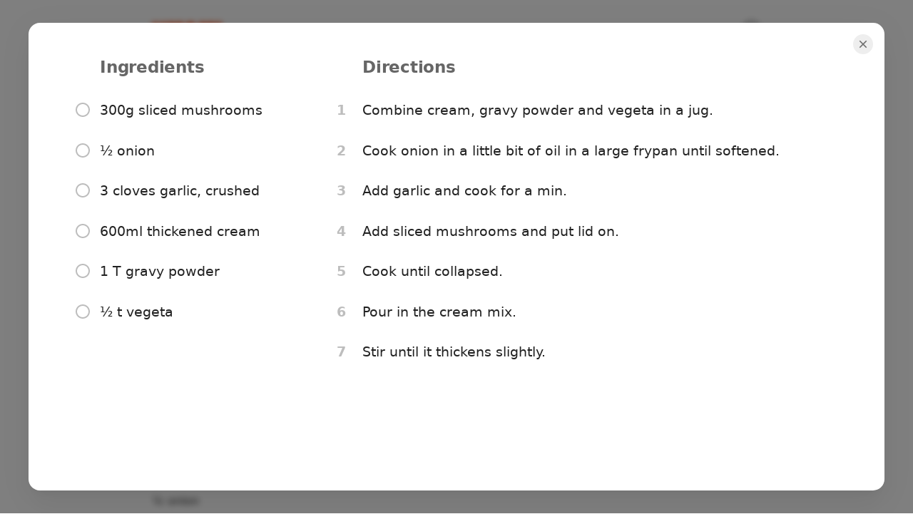

--- FILE ---
content_type: text/html; charset=utf-8
request_url: https://www.umami.recipes/recipe/rnMyt2uti0EzeTJF7kbq?start=true
body_size: 30055
content:
<!DOCTYPE html><html lang="en"><head><meta charSet="utf-8" data-next-head=""/><meta name="twitter:card" content="app" data-next-head=""/><meta name="twitter:site" content="@UmamiRecipes" data-next-head=""/><meta property="og:site_name" content="Umami" data-next-head=""/><meta name="viewport" content="minimum-scale=1, initial-scale=1, width=device-width, maximum-scale=1" data-next-head=""/><meta name="twitter:app:name:iphone" content="Umami" data-next-head=""/><meta name="twitter:app:id:iphone" content="1597523594" data-next-head=""/><meta name="twitter:app:url:iphone" content="umami://" data-next-head=""/><meta name="twitter:app:name:ipad" content="Umami" data-next-head=""/><meta name="twitter:app:id:ipad" content="1597523594" data-next-head=""/><meta name="twitter:app:url:ipad" content="umami://" data-next-head=""/><link rel="preload" href="/_next/static/media/logo-p3.09b73f82.png" as="image" data-next-head=""/><title data-next-head="">Mushroom Sauce | Lawson | Umami</title><meta name="robots" content="index,follow,max-snippet:-1,max-image-preview:large,max-video-preview:-1" data-next-head=""/><meta name="description" content="Mushroom Sauce" data-next-head=""/><meta property="og:title" content="Mushroom Sauce | Lawson | Umami" data-next-head=""/><meta property="og:description" content="Mushroom Sauce" data-next-head=""/><meta property="og:url" content="https://www.umami.recipes/recipe/rnMyt2uti0EzeTJF7kbq" data-next-head=""/><meta property="og:type" content="article" data-next-head=""/><meta property="article:published_time" content="2023-10-26T02:34:39.664Z" data-next-head=""/><meta property="article:modified_time" content="2023-10-26T02:34:39.666Z" data-next-head=""/><meta property="article:section" content="Lawson" data-next-head=""/><meta property="article:tag" content="Sauces" data-next-head=""/><meta property="og:image" content="https://www.umami.recipes/api/image/recipes/rnMyt2uti0EzeTJF7kbq/images/pNJgMXiR11B7XYqcofblYF?w=3840&amp;q=75" data-next-head=""/><meta property="og:image:alt" content="Mushroom Sauce | Lawson" data-next-head=""/><meta property="og:image:type" content="image/jpeg" data-next-head=""/><meta property="og:image:width" content="280" data-next-head=""/><meta property="og:image:height" content="280" data-next-head=""/><meta property="og:image" content="https://www.umami.recipes/api/image/recipes/rnMyt2uti0EzeTJF7kbq/images/ZPqciNxKZj7kGWCcePCjSw?w=3840&amp;q=75" data-next-head=""/><meta property="og:image:alt" content="Mushroom Sauce | Lawson" data-next-head=""/><meta property="og:image:type" content="image/jpeg" data-next-head=""/><meta property="og:image:width" content="1087" data-next-head=""/><meta property="og:image:height" content="1229" data-next-head=""/><link rel="canonical" href="https://www.umami.recipes/recipe/rnMyt2uti0EzeTJF7kbq" data-next-head=""/><meta name="apple-itunes-app" content="app-id=1597523594, app-argument=umami:///recipe/rnMyt2uti0EzeTJF7kbq" data-next-head=""/><script type="application/ld+json" data-next-head="">{"@context":"https://schema.org","@type":"Recipe","name":"Mushroom Sauce","url":"https://www.umami.recipes/recipe/rnMyt2uti0EzeTJF7kbq","image":["https://www.umami.recipes/api/image/recipes/rnMyt2uti0EzeTJF7kbq/images/pNJgMXiR11B7XYqcofblYF?w=2048&q=75","https://www.umami.recipes/api/image/recipes/rnMyt2uti0EzeTJF7kbq/images/ZPqciNxKZj7kGWCcePCjSw?w=2048&q=75"],"author":{"@type":"Person","name":""},"datePublished":"2023-10-26T02:34:39.664Z","description":"Sauces","prepTime":"P0Y0M0DT0H0M0S","cookTime":"P0Y0M0DT0H0M0S","totalTime":"P0Y0M0DT0H0M0S","keywords":"Mushroom Sauce, Sauces, Lawson","recipeYield":"3","recipeCategory":"Lawson","recipeCuisine":"Sauces","recipeIngredient":["300g sliced mushrooms","½ onion","3 cloves garlic, crushed","600ml thickened cream","1 T gravy powder","½ t vegeta"],"recipeInstructions":[{"@type":"HowToStep","text":"Combine cream, gravy powder and vegeta in a jug.","url":"https://www.umami.recipes/recipe/rnMyt2uti0EzeTJF7kbq?start=true&step=1"},{"@type":"HowToStep","text":"Cook onion in a little bit of oil in a large frypan until softened.","url":"https://www.umami.recipes/recipe/rnMyt2uti0EzeTJF7kbq?start=true&step=2"},{"@type":"HowToStep","text":"Add garlic and cook for a min.","url":"https://www.umami.recipes/recipe/rnMyt2uti0EzeTJF7kbq?start=true&step=3"},{"@type":"HowToStep","text":"Add sliced mushrooms and put lid on.","url":"https://www.umami.recipes/recipe/rnMyt2uti0EzeTJF7kbq?start=true&step=4"},{"@type":"HowToStep","text":"Cook until collapsed.","url":"https://www.umami.recipes/recipe/rnMyt2uti0EzeTJF7kbq?start=true&step=5"},{"@type":"HowToStep","text":"Pour in the cream mix.","url":"https://www.umami.recipes/recipe/rnMyt2uti0EzeTJF7kbq?start=true&step=6"},{"@type":"HowToStep","text":"Stir until it thickens slightly.","url":"https://www.umami.recipes/recipe/rnMyt2uti0EzeTJF7kbq?start=true&step=7"}]}</script><link rel="preload" as="image" imageSrcSet="/api/image/recipes/rnMyt2uti0EzeTJF7kbq/images/pNJgMXiR11B7XYqcofblYF?w=256&amp;q=75 256w, /api/image/recipes/rnMyt2uti0EzeTJF7kbq/images/pNJgMXiR11B7XYqcofblYF?w=384&amp;q=75 384w, /api/image/recipes/rnMyt2uti0EzeTJF7kbq/images/pNJgMXiR11B7XYqcofblYF?w=640&amp;q=75 640w, /api/image/recipes/rnMyt2uti0EzeTJF7kbq/images/pNJgMXiR11B7XYqcofblYF?w=750&amp;q=75 750w, /api/image/recipes/rnMyt2uti0EzeTJF7kbq/images/pNJgMXiR11B7XYqcofblYF?w=828&amp;q=75 828w, /api/image/recipes/rnMyt2uti0EzeTJF7kbq/images/pNJgMXiR11B7XYqcofblYF?w=1080&amp;q=75 1080w, /api/image/recipes/rnMyt2uti0EzeTJF7kbq/images/pNJgMXiR11B7XYqcofblYF?w=1200&amp;q=75 1200w, /api/image/recipes/rnMyt2uti0EzeTJF7kbq/images/pNJgMXiR11B7XYqcofblYF?w=1920&amp;q=75 1920w, /api/image/recipes/rnMyt2uti0EzeTJF7kbq/images/pNJgMXiR11B7XYqcofblYF?w=2048&amp;q=75 2048w, /api/image/recipes/rnMyt2uti0EzeTJF7kbq/images/pNJgMXiR11B7XYqcofblYF?w=3840&amp;q=75 3840w" imageSizes="(max-width: 768px) 100vw, (max-width: 1200px) 50vw, 33vw" data-next-head=""/><link rel="shortcut icon" href="/favicon.ico" type="image/x-icon"/><link rel="icon" href="/favicon.ico" type="image/x-icon"/><link rel="icon" href="/favicon.svg" type="image/svg+xml"/><link rel="mask-icon" href="/mask-icon.svg" color="#FF3F00"/><link rel="apple-touch-icon" href="/apple-touch-icon.png"/><link rel="manifest" href="/manifest.json"/><meta name="theme-color" content="#FFFFFF"/><style data-emotion="css-global isuyip">html{-webkit-font-smoothing:antialiased;-moz-osx-font-smoothing:grayscale;box-sizing:border-box;-webkit-text-size-adjust:100%;}*,*::before,*::after{box-sizing:inherit;}strong,b{font-weight:700;}body{margin:0;color:rgba(0, 0, 0, 0.87);font-family:system-ui,-apple-system,Segoe UI,Roboto,Ubuntu,Cantarell,Noto Sans,sans-serif,"Segoe UI",Helvetica,Arial,"Apple Color Emoji","Segoe UI Emoji";font-weight:400;font-size:1rem;line-height:1.5;background-color:#fff;}@media print{body{background-color:#fff;}}body::backdrop{background-color:#fff;}body{overflow-x:hidden;caret-color:#FF3F00;caret-color:color(display-p3 1 0.3294 0);}ul,ol{margin-left:1.6666666666666667em;margin-bottom:1.6666666666666667em;padding-left:0;}li{margin-bottom:0.5em;}</style><style data-emotion="css-global 127xcqg">@media (max-width:599.95px){html.sidebar-open,html.sidebar-open body{touch-action:none;-ms-touch-action:none;}}</style><style data-emotion="css-global animation-c7515d">@-webkit-keyframes animation-c7515d{0%{opacity:1;}50%{opacity:0.4;}100%{opacity:1;}}@keyframes animation-c7515d{0%{opacity:1;}50%{opacity:0.4;}100%{opacity:1;}}</style><style data-emotion="css-global animation-61bdi0">@-webkit-keyframes animation-61bdi0{0%{-webkit-transform:rotate(0deg);-moz-transform:rotate(0deg);-ms-transform:rotate(0deg);transform:rotate(0deg);}100%{-webkit-transform:rotate(360deg);-moz-transform:rotate(360deg);-ms-transform:rotate(360deg);transform:rotate(360deg);}}@keyframes animation-61bdi0{0%{-webkit-transform:rotate(0deg);-moz-transform:rotate(0deg);-ms-transform:rotate(0deg);transform:rotate(0deg);}100%{-webkit-transform:rotate(360deg);-moz-transform:rotate(360deg);-ms-transform:rotate(360deg);transform:rotate(360deg);}}</style><style data-emotion="css-global animation-1p2h4ri">@-webkit-keyframes animation-1p2h4ri{0%{stroke-dasharray:1px,200px;stroke-dashoffset:0;}50%{stroke-dasharray:100px,200px;stroke-dashoffset:-15px;}100%{stroke-dasharray:100px,200px;stroke-dashoffset:-125px;}}@keyframes animation-1p2h4ri{0%{stroke-dasharray:1px,200px;stroke-dashoffset:0;}50%{stroke-dasharray:100px,200px;stroke-dashoffset:-15px;}100%{stroke-dasharray:100px,200px;stroke-dashoffset:-125px;}}</style><style data-emotion="css-global 1prfaxn">@-webkit-keyframes mui-auto-fill{from{display:block;}}@keyframes mui-auto-fill{from{display:block;}}@-webkit-keyframes mui-auto-fill-cancel{from{display:block;}}@keyframes mui-auto-fill-cancel{from{display:block;}}</style><style data-emotion="css 19u9p44 7ucwoj 1rmwhuq 1i8kce1 1jdg96w 8z7f4w 1d6ofb2 rae4ad 10dohqv y25p3n 5qzyl5 1wxpdna 4fos38 15286ub 10zus2y gu7yuz 19c1wah 57u8xr 1dad6hu zzzt33 53a0fp 13o7eu2 yzqhiz 1rubmgx zh9s8k bulvyu 1tsvksn 1v8gkl4 1a9o1h jng2ch 1g17bi3 6c5fz3 9whsf3 hwbdeb 19lhxhx 1c1kq07 1538yxa 16s97mp 152r1sj 18ogi5i 16rzsu1 57pzi0 3lm22g yu5ly2 g7go18 bnz7pu feqhe6 1fu4q74 1w0lwrp 6o6l7d 1pjtbja xhud73 ujtxgw ihdtdm vk9kdq 1f8tmh9 1p1u5r0 16zdxnh 1q2xizb 10bv78r 3w050z 1te9bs6 1aa9nn9 19n11hd 1qucuex e6zfwc wqqkg0 4rmlxi 1ogd527 1kizgfc 1oy4pgl bhcbrg 1tt0in5 1ov3obl 12hw8ni impxd0 1s3zttm 1un5g17 1byl759 ddlurz il6nnm 1m5ck4c 4m0fp5 pbuldz jyefp4 hbsnkx 1fw7wfd hix1c1 18d7b52 ev1frq 4quisz y7453z nh413q 6uv5yp txnfny u32cnt vc8u2a 1lqgru5 kpg0ez 1bewf9t 5yf0bl">.css-19u9p44{width:100%;margin-left:auto;box-sizing:border-box;margin-right:auto;display:block;display:-webkit-box;display:-webkit-flex;display:-ms-flexbox;display:flex;-webkit-flex-direction:column;-ms-flex-direction:column;flex-direction:column;min-height:100vh;background-color:#fff;min-width:320px;}@media (min-width:1200px){.css-19u9p44{max-width:1200px;}}.css-7ucwoj{-webkit-flex:0 0 auto;-ms-flex:0 0 auto;flex:0 0 auto;position:absolute;width:100%;max-width:1200px;z-index:1100;min-width:320px;background-color:#fff;}@media (min-width:0px){.css-7ucwoj{height:56px;}}@media (min-width:600px){.css-7ucwoj{height:80px;}}@media (orientation: landscape){@media (min-width:0px){.css-7ucwoj{height:56px;}}@media (min-width:600px){.css-7ucwoj{height:80px;}}}@supports ((-webkit-backdrop-filter: blur(20px)) or (backdrop-filter: blur(20px))){.css-7ucwoj{background-color:rgba(255, 255, 255, 0.7);webkit-backdrop-filter:blur(20px);-webkit-backdrop-filter:blur(20px);backdrop-filter:blur(20px);}}.css-1rmwhuq{position:absolute;bottom:0;left:0;height:1px;margin-bottom:-1px;width:100%;-webkit-transition:background-color 150ms cubic-bezier(0.4, 0, 0.6, 1) 0ms;transition:background-color 150ms cubic-bezier(0.4, 0, 0.6, 1) 0ms;background-color:transparent;}.css-1i8kce1{position:relative;display:-webkit-box;display:-webkit-flex;display:-ms-flexbox;display:flex;-webkit-align-items:center;-webkit-box-align:center;-ms-flex-align:center;align-items:center;min-height:56px;min-height:0!important;}@media (min-width:0px){@media (orientation: landscape){.css-1i8kce1{min-height:48px;}}}@media (min-width:600px){.css-1i8kce1{min-height:64px;}}@media (min-width:0px){.css-1i8kce1{height:56px;}}@media (min-width:600px){.css-1i8kce1{height:80px;}}@media (orientation: landscape){@media (min-width:0px){.css-1i8kce1{height:56px;}}@media (min-width:600px){.css-1i8kce1{height:80px;}}}.css-1jdg96w{width:100%;margin-left:auto;box-sizing:border-box;margin-right:auto;display:block;width:100%;height:100%;}@media (min-width:900px){.css-1jdg96w{max-width:900px;}}@media (min-width:0px){.css-1jdg96w{padding-left:16px;padding-right:16px;}}@media (min-width:600px){.css-1jdg96w{padding-left:24px;padding-right:24px;}}.css-8z7f4w{position:relative;width:100%;height:100%;display:-webkit-box;display:-webkit-flex;display:-ms-flexbox;display:flex;-webkit-align-items:center;-webkit-box-align:center;-ms-flex-align:center;align-items:center;-webkit-box-pack:center;-ms-flex-pack:center;-webkit-justify-content:center;justify-content:center;}.css-1d6ofb2{display:-webkit-box;display:-webkit-flex;display:-ms-flexbox;display:flex;}@media (min-width:0px){.css-1d6ofb2{width:80px;}}@media (min-width:600px){.css-1d6ofb2{width:96px;}}@media (min-width:900px){.css-1d6ofb2{position:absolute;left:0;}}.css-rae4ad{display:-webkit-inline-box;display:-webkit-inline-flex;display:-ms-inline-flexbox;display:inline-flex;-webkit-align-items:center;-webkit-box-align:center;-ms-flex-align:center;align-items:center;-webkit-box-pack:center;-ms-flex-pack:center;-webkit-justify-content:center;justify-content:center;position:relative;box-sizing:border-box;-webkit-tap-highlight-color:transparent;background-color:transparent;outline:0;border:0;margin:0;border-radius:0;padding:0;cursor:pointer;-webkit-user-select:none;-moz-user-select:none;-ms-user-select:none;user-select:none;vertical-align:middle;-moz-appearance:none;-webkit-appearance:none;-webkit-text-decoration:none;text-decoration:none;color:inherit;text-align:center;-webkit-flex:0 0 auto;-ms-flex:0 0 auto;flex:0 0 auto;font-size:1.5rem;padding:8px;border-radius:50%;overflow:visible;color:rgba(0, 0, 0, 0.54);-webkit-transition:background-color 150ms cubic-bezier(0.4, 0, 0.2, 1) 0ms;transition:background-color 150ms cubic-bezier(0.4, 0, 0.2, 1) 0ms;margin-left:-12px;display:none;position:absolute;left:0;}.css-rae4ad::-moz-focus-inner{border-style:none;}.css-rae4ad.Mui-disabled{pointer-events:none;cursor:default;}@media print{.css-rae4ad{-webkit-print-color-adjust:exact;color-adjust:exact;}}.css-rae4ad:hover{background-color:rgba(0, 0, 0, 0.04);}@media (hover: none){.css-rae4ad:hover{background-color:transparent;}}.css-rae4ad.Mui-disabled{background-color:transparent;color:rgba(0, 0, 0, 0.26);}.css-rae4ad.MuiIconButton-sizeSmall{margin-left:-5px;}.css-rae4ad.MuiIconButton-sizeMedium{margin-left:-8px;}.css-rae4ad.MuiIconButton-sizeLarge{margin-left:-12px;}.css-10dohqv{-webkit-user-select:none;-moz-user-select:none;-ms-user-select:none;user-select:none;width:1em;height:1em;display:inline-block;fill:currentColor;-webkit-flex-shrink:0;-ms-flex-negative:0;flex-shrink:0;-webkit-transition:fill 200ms cubic-bezier(0.4, 0, 0.2, 1) 0ms;transition:fill 200ms cubic-bezier(0.4, 0, 0.2, 1) 0ms;font-size:1.5rem;}.css-y25p3n{display:block;background-color:rgba(0, 0, 0, 0.11);height:1.2em;border-radius:50%;-webkit-animation:animation-c7515d 1.5s ease-in-out 0.5s infinite;animation:animation-c7515d 1.5s ease-in-out 0.5s infinite;position:absolute;right:0;}.css-5qzyl5{display:-webkit-inline-box;display:-webkit-inline-flex;display:-ms-inline-flexbox;display:inline-flex;-webkit-align-items:center;-webkit-box-align:center;-ms-flex-align:center;align-items:center;-webkit-box-pack:center;-ms-flex-pack:center;-webkit-justify-content:center;justify-content:center;position:relative;box-sizing:border-box;-webkit-tap-highlight-color:transparent;background-color:transparent;outline:0;border:0;margin:0;border-radius:0;padding:0;cursor:pointer;-webkit-user-select:none;-moz-user-select:none;-ms-user-select:none;user-select:none;vertical-align:middle;-moz-appearance:none;-webkit-appearance:none;-webkit-text-decoration:none;text-decoration:none;color:inherit;text-align:center;-webkit-flex:0 0 auto;-ms-flex:0 0 auto;flex:0 0 auto;font-size:1.5rem;padding:8px;border-radius:50%;overflow:visible;color:rgba(0, 0, 0, 0.54);-webkit-transition:background-color 150ms cubic-bezier(0.4, 0, 0.2, 1) 0ms;transition:background-color 150ms cubic-bezier(0.4, 0, 0.2, 1) 0ms;position:fixed;bottom:16px;margin-left:8px;display:none;}.css-5qzyl5::-moz-focus-inner{border-style:none;}.css-5qzyl5.Mui-disabled{pointer-events:none;cursor:default;}@media print{.css-5qzyl5{-webkit-print-color-adjust:exact;color-adjust:exact;}}.css-5qzyl5:hover{background-color:rgba(0, 0, 0, 0.04);}@media (hover: none){.css-5qzyl5:hover{background-color:transparent;}}.css-5qzyl5.Mui-disabled{background-color:transparent;color:rgba(0, 0, 0, 0.26);}.css-1wxpdna{display:-webkit-box;display:-webkit-flex;display:-ms-flexbox;display:flex;-webkit-flex-direction:row;-ms-flex-direction:row;flex-direction:row;-webkit-flex:1 1 auto;-ms-flex:1 1 auto;flex:1 1 auto;}.css-4fos38{-webkit-flex:0 0 auto;-ms-flex:0 0 auto;flex:0 0 auto;position:fixed;top:0;height:100vh;max-height:100vh;overflow-x:auto;display:-webkit-box;display:-webkit-flex;display:-ms-flexbox;display:flex;-webkit-flex-direction:column;-ms-flex-direction:column;flex-direction:column;background-color:#fff;-webkit-transition:-webkit-transform 300ms cubic-bezier(0.4, 0, 0.2, 1) 0ms,margin-left 300ms cubic-bezier(0.4, 0, 0.2, 1) 0ms,opacity 300ms cubic-bezier(0.4, 0, 0.2, 1) 0ms;transition:transform 300ms cubic-bezier(0.4, 0, 0.2, 1) 0ms,margin-left 300ms cubic-bezier(0.4, 0, 0.2, 1) 0ms,opacity 300ms cubic-bezier(0.4, 0, 0.2, 1) 0ms;}@media (min-width:0px){.css-4fos38{width:80vw;max-width:288px;z-index:1200;left:-80vw;-webkit-transform:translate3d(0, 0, 0);-moz-transform:translate3d(0, 0, 0);-ms-transform:translate3d(0, 0, 0);transform:translate3d(0, 0, 0);margin-left:unset;}}@media (min-width:900px){.css-4fos38{width:288px;border-right-width:1px;border-right-style:solid;border-right-color:#eeeeee;max-width:none;z-index:unset;left:unset;-webkit-transform:unset;-moz-transform:unset;-ms-transform:unset;transform:unset;margin-left:-36px;opacity:0;pointer-events:none;}}.css-15286ub{padding-bottom:160px;}.css-10zus2y{position:relative;display:-webkit-box;display:-webkit-flex;display:-ms-flexbox;display:flex;-webkit-align-items:center;-webkit-box-align:center;-ms-flex-align:center;align-items:center;padding-left:16px;padding-right:16px;min-height:56px;-webkit-box-pack:justify;-webkit-justify-content:space-between;justify-content:space-between;height:80px;}@media (min-width:600px){.css-10zus2y{padding-left:24px;padding-right:24px;}}@media (min-width:0px){@media (orientation: landscape){.css-10zus2y{min-height:48px;}}}@media (min-width:600px){.css-10zus2y{min-height:64px;}}@media (min-width:0px){.css-10zus2y{display:none;}}@media (min-width:900px){.css-10zus2y{display:-webkit-box;display:-webkit-flex;display:-ms-flexbox;display:flex;}}.css-gu7yuz{display:-webkit-box;display:-webkit-flex;display:-ms-flexbox;display:flex;width:80px;}.css-19c1wah{display:block;background-color:rgba(0, 0, 0, 0.11);height:1.2em;border-radius:50%;-webkit-animation:animation-c7515d 1.5s ease-in-out 0.5s infinite;animation:animation-c7515d 1.5s ease-in-out 0.5s infinite;}.css-57u8xr{list-style:none;margin:0;padding:0;position:relative;}@media (min-width:0px){.css-57u8xr{padding-left:8px;padding-right:8px;padding-top:24px;}}@media (min-width:600px){.css-57u8xr{padding-left:8px;padding-right:8px;}}@media (min-width:900px){.css-57u8xr{padding-top:16px;}}.css-1dad6hu{box-sizing:border-box;line-height:48px;list-style:none;color:rgba(0, 0, 0, 0.6);font-family:system-ui,-apple-system,Segoe UI,Roboto,Ubuntu,Cantarell,Noto Sans,sans-serif,"Segoe UI",Helvetica,Arial,"Apple Color Emoji","Segoe UI Emoji";font-weight:500;font-size:0.875rem;padding-left:16px;padding-right:16px;padding-bottom:4px;line-height:1em;color:#9e9e9e;display:-webkit-box;display:-webkit-flex;display:-ms-flexbox;display:flex;-webkit-align-items:center;-webkit-box-align:center;-ms-flex-align:center;align-items:center;-webkit-box-pack:justify;-webkit-justify-content:space-between;justify-content:space-between;}.css-1dad6hu:not(:first-of-type){margin-top:32px;}.css-zzzt33{display:-webkit-box;display:-webkit-flex;display:-ms-flexbox;display:flex;-webkit-box-pack:center;-ms-flex-pack:center;-webkit-justify-content:center;justify-content:center;padding-top:32px;padding-bottom:32px;}.css-53a0fp{display:inline-block;color:#FF3F00;-webkit-animation:animation-61bdi0 1.4s linear infinite;animation:animation-61bdi0 1.4s linear infinite;color:#FF3F00;color:color(display-p3 1 0.3294 0);}.css-13o7eu2{display:block;}.css-yzqhiz{stroke:currentColor;stroke-dasharray:80px,200px;stroke-dashoffset:0;-webkit-animation:animation-1p2h4ri 1.4s ease-in-out infinite;animation:animation-1p2h4ri 1.4s ease-in-out infinite;}.css-1rubmgx{margin:0;font-family:inherit;font-weight:inherit;font-size:inherit;line-height:inherit;letter-spacing:inherit;color:inherit;-webkit-text-decoration:none;text-decoration:none;-webkit-transition:opacity 200ms cubic-bezier(0.0, 0, 0.2, 1) 0ms;transition:opacity 200ms cubic-bezier(0.0, 0, 0.2, 1) 0ms;color:inherit;display:-webkit-inline-box;display:-webkit-inline-flex;display:-ms-inline-flexbox;display:inline-flex;-webkit-align-items:center;-webkit-box-align:center;-ms-flex-align:center;align-items:center;-webkit-box-pack:center;-ms-flex-pack:center;-webkit-justify-content:center;justify-content:center;position:relative;box-sizing:border-box;-webkit-tap-highlight-color:transparent;background-color:transparent;outline:0;border:0;margin:0;border-radius:0;padding:0;cursor:pointer;-webkit-user-select:none;-moz-user-select:none;-ms-user-select:none;user-select:none;vertical-align:middle;-moz-appearance:none;-webkit-appearance:none;-webkit-text-decoration:none;text-decoration:none;color:inherit;display:-webkit-box;display:-webkit-flex;display:-ms-flexbox;display:flex;-webkit-box-flex:1;-webkit-flex-grow:1;-ms-flex-positive:1;flex-grow:1;-webkit-box-pack:start;-ms-flex-pack:start;-webkit-justify-content:flex-start;justify-content:flex-start;-webkit-align-items:center;-webkit-box-align:center;-ms-flex-align:center;align-items:center;position:relative;-webkit-text-decoration:none;text-decoration:none;min-width:0;box-sizing:border-box;text-align:left;padding-top:8px;padding-bottom:8px;-webkit-transition:background-color 150ms cubic-bezier(0.4, 0, 0.2, 1) 0ms;transition:background-color 150ms cubic-bezier(0.4, 0, 0.2, 1) 0ms;padding-left:16px;padding-right:16px;border-radius:8px;}.css-1rubmgx:active{opacity:0.5;}.css-1rubmgx::-moz-focus-inner{border-style:none;}.css-1rubmgx.Mui-disabled{pointer-events:none;cursor:default;}@media print{.css-1rubmgx{-webkit-print-color-adjust:exact;color-adjust:exact;}}.css-1rubmgx:hover{-webkit-text-decoration:none;text-decoration:none;background-color:rgba(0, 0, 0, 0.04);}@media (hover: none){.css-1rubmgx:hover{background-color:transparent;}}.css-1rubmgx.Mui-selected{background-color:rgba(255, 63, 0, 0.08);}.css-1rubmgx.Mui-selected.Mui-focusVisible{background-color:rgba(255, 63, 0, 0.2);}.css-1rubmgx.Mui-selected:hover{background-color:rgba(255, 63, 0, 0.12);}@media (hover: none){.css-1rubmgx.Mui-selected:hover{background-color:rgba(255, 63, 0, 0.08);}}.css-1rubmgx.Mui-focusVisible{background-color:rgba(0, 0, 0, 0.12);}.css-1rubmgx.Mui-disabled{opacity:0.38;}.css-1rubmgx:not(:last-of-type){margin-bottom:4px;}.css-1rubmgx:hover{background-color:transparent;}.css-zh9s8k{min-width:56px;color:rgba(0, 0, 0, 0.54);-webkit-flex-shrink:0;-ms-flex-negative:0;flex-shrink:0;display:-webkit-inline-box;display:-webkit-inline-flex;display:-ms-inline-flexbox;display:inline-flex;min-width:0;margin-right:12px;}.css-bulvyu{-webkit-user-select:none;-moz-user-select:none;-ms-user-select:none;user-select:none;width:1em;height:1em;display:inline-block;fill:currentColor;-webkit-flex-shrink:0;-ms-flex-negative:0;flex-shrink:0;-webkit-transition:fill 200ms cubic-bezier(0.4, 0, 0.2, 1) 0ms;transition:fill 200ms cubic-bezier(0.4, 0, 0.2, 1) 0ms;font-size:1.25rem;color:#bdbdbd;-webkit-transition:color 150ms cubic-bezier(0.4, 0, 0.2, 1) 0ms;transition:color 150ms cubic-bezier(0.4, 0, 0.2, 1) 0ms;}.css-1tsvksn{-webkit-flex:1 1 auto;-ms-flex:1 1 auto;flex:1 1 auto;min-width:0;margin-top:4px;margin-bottom:4px;}.css-1v8gkl4{margin:0;font-family:system-ui,-apple-system,Segoe UI,Roboto,Ubuntu,Cantarell,Noto Sans,sans-serif,"Segoe UI",Helvetica,Arial,"Apple Color Emoji","Segoe UI Emoji";font-weight:400;font-size:0.875rem;line-height:1.43;display:block;}.css-1a9o1h{display:-webkit-inline-box;display:-webkit-inline-flex;display:-ms-inline-flexbox;display:inline-flex;-webkit-align-items:center;-webkit-box-align:center;-ms-flex-align:center;align-items:center;-webkit-box-pack:center;-ms-flex-pack:center;-webkit-justify-content:center;justify-content:center;position:relative;box-sizing:border-box;-webkit-tap-highlight-color:transparent;background-color:transparent;outline:0;border:0;margin:0;border-radius:0;padding:0;cursor:pointer;-webkit-user-select:none;-moz-user-select:none;-ms-user-select:none;user-select:none;vertical-align:middle;-moz-appearance:none;-webkit-appearance:none;-webkit-text-decoration:none;text-decoration:none;color:inherit;text-align:center;-webkit-flex:0 0 auto;-ms-flex:0 0 auto;flex:0 0 auto;font-size:1.5rem;padding:8px;border-radius:50%;overflow:visible;color:rgba(0, 0, 0, 0.54);-webkit-transition:background-color 150ms cubic-bezier(0.4, 0, 0.2, 1) 0ms;transition:background-color 150ms cubic-bezier(0.4, 0, 0.2, 1) 0ms;position:-webkit-sticky;position:sticky;margin-left:auto;margin-top:auto;bottom:16px;right:8px;display:none;}.css-1a9o1h::-moz-focus-inner{border-style:none;}.css-1a9o1h.Mui-disabled{pointer-events:none;cursor:default;}@media print{.css-1a9o1h{-webkit-print-color-adjust:exact;color-adjust:exact;}}.css-1a9o1h:hover{background-color:rgba(0, 0, 0, 0.04);}@media (hover: none){.css-1a9o1h:hover{background-color:transparent;}}.css-1a9o1h.Mui-disabled{background-color:transparent;color:rgba(0, 0, 0, 0.26);}.css-jng2ch{position:fixed;display:-webkit-box;display:-webkit-flex;display:-ms-flexbox;display:flex;-webkit-align-items:center;-webkit-box-align:center;-ms-flex-align:center;align-items:center;-webkit-box-pack:center;-ms-flex-pack:center;-webkit-justify-content:center;justify-content:center;right:0;bottom:0;top:0;left:0;background-color:rgba(0, 0, 0, 0.5);-webkit-tap-highlight-color:transparent;}@supports ((-webkit-backdrop-filter: blur(4px)) or (backdrop-filter: blur(4px))){.css-jng2ch:not(.MuiBackdrop-invisible){-webkit-backdrop-filter:blur(4px);backdrop-filter:blur(4px);}}@media (min-width:0px){.css-jng2ch{z-index:1199;position:fixed;top:0;left:0;right:0;bottom:0;}}@media (min-width:900px){.css-jng2ch{display:none;z-index:unset;position:unset;top:unset;left:unset;right:unset;bottom:unset;}}.css-1g17bi3{display:-webkit-box;display:-webkit-flex;display:-ms-flexbox;display:flex;-webkit-flex-direction:row;-ms-flex-direction:row;flex-direction:row;-webkit-flex:1 1 auto;-ms-flex:1 1 auto;flex:1 1 auto;max-width:100%;-webkit-transition:padding-left 300ms cubic-bezier(0.4, 0, 0.2, 1) 0ms,padding-top 300ms cubic-bezier(0.4, 0, 0.2, 1) 0ms;transition:padding-left 300ms cubic-bezier(0.4, 0, 0.2, 1) 0ms,padding-top 300ms cubic-bezier(0.4, 0, 0.2, 1) 0ms;}@media (min-width:0px){.css-1g17bi3{padding-top:56px;}}@media (min-width:600px){.css-1g17bi3{padding-top:80px;}}@media (min-width:900px){.css-1g17bi3{padding-left:0px;padding-top:80px;}}@media (orientation: landscape){@media (min-width:0px){.css-1g17bi3{padding-top:56px;}}@media (min-width:600px){.css-1g17bi3{padding-top:80px;}}@media (min-width:900px){.css-1g17bi3{padding-top:80px;}}}.css-6c5fz3{width:100%;margin-left:auto;box-sizing:border-box;margin-right:auto;display:block;-webkit-flex:1 1 auto;-ms-flex:1 1 auto;flex:1 1 auto;max-width:100%;min-height:100%;position:relative;}@media (min-width:900px){.css-6c5fz3{max-width:900px;}}@media (min-width:0px){.css-6c5fz3{padding:16px 16px 144px;}}@media (min-width:600px){.css-6c5fz3{padding:16px 24px 144px;}}.css-9whsf3{max-width:100%;}.css-hwbdeb{display:-webkit-box;display:-webkit-flex;display:-ms-flexbox;display:flex;-webkit-align-items:center;-webkit-box-align:center;-ms-flex-align:center;align-items:center;margin-bottom:4px;}.css-19lhxhx{margin:0;font-size:1.8333333333333335rem;font-weight:600;letter-spacing:-0.01em;font-family:system-ui,-apple-system,Segoe UI,Roboto,Ubuntu,Cantarell,Noto Sans,sans-serif,"Segoe UI",Helvetica,Arial,"Apple Color Emoji","Segoe UI Emoji";line-height:1.167;-webkit-flex:1 1 auto;-ms-flex:1 1 auto;flex:1 1 auto;overflow:hidden;display:-webkit-box;display:-webkit-flex;display:-ms-flexbox;display:flex;-webkit-box-flex-wrap:wrap;-webkit-flex-wrap:wrap;-ms-flex-wrap:wrap;flex-wrap:wrap;-webkit-align-items:center;-webkit-box-align:center;-ms-flex-align:center;align-items:center;gap:12px;}@media (min-width:600px){.css-19lhxhx{font-size:2.1422rem;}}@media (min-width:900px){.css-19lhxhx{font-size:2.1422rem;}}@media (min-width:1200px){.css-19lhxhx{font-size:2.3565rem;}}.css-1c1kq07{display:-webkit-box;display:-webkit-flex;display:-ms-flexbox;display:flex;gap:8px;-webkit-align-items:center;-webkit-box-align:center;-ms-flex-align:center;align-items:center;}.css-1538yxa{display:-webkit-box;display:-webkit-flex;display:-ms-flexbox;display:flex;-webkit-box-pack:center;-ms-flex-pack:center;-webkit-justify-content:center;justify-content:center;padding-bottom:48px;left:0;right:0;bottom:0;position:absolute;}.css-16s97mp{margin:0;font-family:system-ui,-apple-system,Segoe UI,Roboto,Ubuntu,Cantarell,Noto Sans,sans-serif,"Segoe UI",Helvetica,Arial,"Apple Color Emoji","Segoe UI Emoji";font-weight:400;font-size:0.75rem;line-height:1.66;text-align:center;color:rgba(0, 0, 0, 0.38);}.css-152r1sj{margin:0;font-family:inherit;font-weight:inherit;font-size:inherit;line-height:inherit;letter-spacing:inherit;color:#FF3F00;-webkit-text-decoration:none;text-decoration:none;-webkit-transition:opacity 200ms cubic-bezier(0.0, 0, 0.2, 1) 0ms;transition:opacity 200ms cubic-bezier(0.0, 0, 0.2, 1) 0ms;color:rgba(0, 0, 0, 0.38);}.css-152r1sj:active{opacity:0.5;}.css-18ogi5i{display:-webkit-inline-box;display:-webkit-inline-flex;display:-ms-inline-flexbox;display:inline-flex;-webkit-align-items:center;-webkit-box-align:center;-ms-flex-align:center;align-items:center;-webkit-box-pack:center;-ms-flex-pack:center;-webkit-justify-content:center;justify-content:center;position:relative;box-sizing:border-box;-webkit-tap-highlight-color:transparent;background-color:transparent;outline:0;border:0;margin:0;border-radius:0;padding:0;cursor:pointer;-webkit-user-select:none;-moz-user-select:none;-ms-user-select:none;user-select:none;vertical-align:middle;-moz-appearance:none;-webkit-appearance:none;-webkit-text-decoration:none;text-decoration:none;color:inherit;text-transform:none;font-weight:400;font-family:system-ui,-apple-system,Segoe UI,Roboto,Ubuntu,Cantarell,Noto Sans,sans-serif,"Segoe UI",Helvetica,Arial,"Apple Color Emoji","Segoe UI Emoji";font-size:0.8125rem;line-height:1.75;min-width:64px;padding:4px 5px;border-radius:8px;-webkit-transition:background-color 250ms cubic-bezier(0.4, 0, 0.2, 1) 0ms,box-shadow 250ms cubic-bezier(0.4, 0, 0.2, 1) 0ms,border-color 250ms cubic-bezier(0.4, 0, 0.2, 1) 0ms,color 250ms cubic-bezier(0.4, 0, 0.2, 1) 0ms;transition:background-color 250ms cubic-bezier(0.4, 0, 0.2, 1) 0ms,box-shadow 250ms cubic-bezier(0.4, 0, 0.2, 1) 0ms,border-color 250ms cubic-bezier(0.4, 0, 0.2, 1) 0ms,color 250ms cubic-bezier(0.4, 0, 0.2, 1) 0ms;color:#FF3F00;line-height:1;-webkit-transition:opacity 200ms cubic-bezier(0.0, 0, 0.2, 1) 0ms;transition:opacity 200ms cubic-bezier(0.0, 0, 0.2, 1) 0ms;color:#FF3F00;color:color(display-p3 1 0.3294 0);padding-top:8px;padding-bottom:8px;padding:0px;min-width:0;height:20px;margin-left:-2px;color:rgba(0, 0, 0, 0.6);margin-bottom:16px;}.css-18ogi5i::-moz-focus-inner{border-style:none;}.css-18ogi5i.Mui-disabled{pointer-events:none;cursor:default;}@media print{.css-18ogi5i{-webkit-print-color-adjust:exact;color-adjust:exact;}}.css-18ogi5i:hover{-webkit-text-decoration:none;text-decoration:none;background-color:rgba(255, 63, 0, 0.04);}@media (hover: none){.css-18ogi5i:hover{background-color:transparent;}}.css-18ogi5i.Mui-disabled{color:rgba(0, 0, 0, 0.26);}.css-18ogi5i:active{opacity:0.5;}.css-18ogi5i:hover{background-color:unset;}.css-18ogi5i:hover{background-color:transparent!important;}.css-18ogi5i .backButtonStartIcon{margin-right:2px;}.css-16rzsu1{display:inherit;margin-right:8px;margin-left:-2px;}.css-16rzsu1>*:nth-of-type(1){font-size:18px;}.css-57pzi0{-webkit-user-select:none;-moz-user-select:none;-ms-user-select:none;user-select:none;width:1em;height:1em;display:inline-block;fill:currentColor;-webkit-flex-shrink:0;-ms-flex-negative:0;flex-shrink:0;-webkit-transition:fill 200ms cubic-bezier(0.4, 0, 0.2, 1) 0ms;transition:fill 200ms cubic-bezier(0.4, 0, 0.2, 1) 0ms;font-size:1.5rem;font-size:16px!important;}.css-3lm22g{margin:0;font-family:system-ui,-apple-system,Segoe UI,Roboto,Ubuntu,Cantarell,Noto Sans,sans-serif,"Segoe UI",Helvetica,Arial,"Apple Color Emoji","Segoe UI Emoji";font-weight:400;font-size:0.875rem;line-height:1.43;overflow:hidden;text-overflow:ellipsis;white-space:nowrap;color:inherit;line-height:1;}.css-yu5ly2{display:-webkit-inline-box;display:-webkit-inline-flex;display:-ms-inline-flexbox;display:inline-flex;-webkit-align-items:center;-webkit-box-align:center;-ms-flex-align:center;align-items:center;-webkit-box-pack:center;-ms-flex-pack:center;-webkit-justify-content:center;justify-content:center;position:relative;box-sizing:border-box;-webkit-tap-highlight-color:transparent;background-color:transparent;outline:0;border:0;margin:0;border-radius:0;padding:0;cursor:pointer;-webkit-user-select:none;-moz-user-select:none;-ms-user-select:none;user-select:none;vertical-align:middle;-moz-appearance:none;-webkit-appearance:none;-webkit-text-decoration:none;text-decoration:none;color:inherit;text-align:center;-webkit-flex:0 0 auto;-ms-flex:0 0 auto;flex:0 0 auto;font-size:1.5rem;padding:8px;border-radius:50%;overflow:visible;color:rgba(0, 0, 0, 0.54);-webkit-transition:background-color 150ms cubic-bezier(0.4, 0, 0.2, 1) 0ms;transition:background-color 150ms cubic-bezier(0.4, 0, 0.2, 1) 0ms;margin-right:-3px;padding:5px;font-size:1.125rem;}.css-yu5ly2::-moz-focus-inner{border-style:none;}.css-yu5ly2.Mui-disabled{pointer-events:none;cursor:default;}@media print{.css-yu5ly2{-webkit-print-color-adjust:exact;color-adjust:exact;}}.css-yu5ly2:hover{background-color:rgba(0, 0, 0, 0.04);}@media (hover: none){.css-yu5ly2:hover{background-color:transparent;}}.css-yu5ly2.Mui-disabled{background-color:transparent;color:rgba(0, 0, 0, 0.26);}.css-yu5ly2.MuiIconButton-sizeSmall{margin-right:-5px;}.css-yu5ly2.MuiIconButton-sizeMedium{margin-right:-8px;}.css-yu5ly2.MuiIconButton-sizeLarge{margin-right:-12px;}.css-g7go18{-webkit-user-select:none;-moz-user-select:none;-ms-user-select:none;user-select:none;width:1em;height:1em;display:inline-block;fill:currentColor;-webkit-flex-shrink:0;-ms-flex-negative:0;flex-shrink:0;-webkit-transition:fill 200ms cubic-bezier(0.4, 0, 0.2, 1) 0ms;transition:fill 200ms cubic-bezier(0.4, 0, 0.2, 1) 0ms;font-size:1.25rem;}.css-bnz7pu{display:-webkit-box;display:-webkit-flex;display:-ms-flexbox;display:flex;margin-bottom:16px;}.css-bnz7pu.Mui-focused .MuiAutocomplete-clearIndicator{visibility:visible;}@media (pointer: fine){.css-bnz7pu:hover .MuiAutocomplete-clearIndicator{visibility:visible;}}.css-bnz7pu .MuiAutocomplete-tag{margin:3px;max-width:calc(100% - 6px);}.css-bnz7pu .MuiAutocomplete-inputRoot{-webkit-box-flex-wrap:wrap;-webkit-flex-wrap:wrap;-ms-flex-wrap:wrap;flex-wrap:wrap;}.MuiAutocomplete-hasPopupIcon.css-bnz7pu .MuiAutocomplete-inputRoot,.MuiAutocomplete-hasClearIcon.css-bnz7pu .MuiAutocomplete-inputRoot{padding-right:30px;}.MuiAutocomplete-hasPopupIcon.MuiAutocomplete-hasClearIcon.css-bnz7pu .MuiAutocomplete-inputRoot{padding-right:56px;}.css-bnz7pu .MuiAutocomplete-inputRoot .MuiAutocomplete-input{width:0;min-width:30px;}.css-bnz7pu .MuiInput-root{padding-bottom:1px;}.css-bnz7pu .MuiInput-root .MuiInput-input{padding:4px 4px 4px 0px;}.css-bnz7pu .MuiInput-root.MuiInputBase-sizeSmall .MuiInput-input{padding:2px 4px 3px 0;}.css-bnz7pu .MuiOutlinedInput-root{padding:9px;}.MuiAutocomplete-hasPopupIcon.css-bnz7pu .MuiOutlinedInput-root,.MuiAutocomplete-hasClearIcon.css-bnz7pu .MuiOutlinedInput-root{padding-right:39px;}.MuiAutocomplete-hasPopupIcon.MuiAutocomplete-hasClearIcon.css-bnz7pu .MuiOutlinedInput-root{padding-right:65px;}.css-bnz7pu .MuiOutlinedInput-root .MuiAutocomplete-input{padding:7.5px 4px 7.5px 5px;}.css-bnz7pu .MuiOutlinedInput-root .MuiAutocomplete-endAdornment{right:9px;}.css-bnz7pu .MuiOutlinedInput-root.MuiInputBase-sizeSmall{padding-top:6px;padding-bottom:6px;padding-left:6px;}.css-bnz7pu .MuiOutlinedInput-root.MuiInputBase-sizeSmall .MuiAutocomplete-input{padding:2.5px 4px 2.5px 8px;}.css-bnz7pu .MuiFilledInput-root{padding-top:19px;padding-left:8px;}.MuiAutocomplete-hasPopupIcon.css-bnz7pu .MuiFilledInput-root,.MuiAutocomplete-hasClearIcon.css-bnz7pu .MuiFilledInput-root{padding-right:39px;}.MuiAutocomplete-hasPopupIcon.MuiAutocomplete-hasClearIcon.css-bnz7pu .MuiFilledInput-root{padding-right:65px;}.css-bnz7pu .MuiFilledInput-root .MuiFilledInput-input{padding:7px 4px;}.css-bnz7pu .MuiFilledInput-root .MuiAutocomplete-endAdornment{right:9px;}.css-bnz7pu .MuiFilledInput-root.MuiInputBase-sizeSmall{padding-bottom:1px;}.css-bnz7pu .MuiFilledInput-root.MuiInputBase-sizeSmall .MuiFilledInput-input{padding:2.5px 4px;}.css-bnz7pu .MuiInputBase-hiddenLabel{padding-top:8px;}.css-bnz7pu .MuiFilledInput-root.MuiInputBase-hiddenLabel{padding-top:0;padding-bottom:0;}.css-bnz7pu .MuiFilledInput-root.MuiInputBase-hiddenLabel .MuiAutocomplete-input{padding-top:16px;padding-bottom:17px;}.css-bnz7pu .MuiFilledInput-root.MuiInputBase-hiddenLabel.MuiInputBase-sizeSmall .MuiAutocomplete-input{padding-top:8px;padding-bottom:9px;}.css-bnz7pu .MuiAutocomplete-input{-webkit-box-flex:1;-webkit-flex-grow:1;-ms-flex-positive:1;flex-grow:1;text-overflow:ellipsis;opacity:1;}.css-bnz7pu fieldset{display:none;}.css-bnz7pu .inputRoot{padding:0!important;}.css-bnz7pu .input{padding-top:0!important;padding-bottom:0!important;min-height:2rem;min-width:64px!important;display:none;}.css-bnz7pu+* .paper{max-width:256px;box-shadow:0px 8px 10px -5px rgba(0,0,0,0.05),0px 16px 24px 2px rgba(0,0,0,0.035),0px 6px 30px 5px rgba(0,0,0,0.03);border-radius:8px;}.css-bnz7pu+* .option{font-size:1rem;padding-top:8px;padding-bottom:8px;margin-bottom:0px;}.css-bnz7pu+* .option:not(:last-child){border-bottom:1px solid rgba(0, 0, 0, 0.06);}.css-bnz7pu+* .listbox{padding-top:0px;padding-bottom:0px;}.css-bnz7pu .popupIndicator,.css-bnz7pu .clearIndicator{margin-right:-12px;}.css-feqhe6{display:-webkit-inline-box;display:-webkit-inline-flex;display:-ms-inline-flexbox;display:inline-flex;-webkit-flex-direction:column;-ms-flex-direction:column;flex-direction:column;position:relative;min-width:0;padding:0;margin:0;border:0;vertical-align:top;width:100%;}.css-1fu4q74{font-family:system-ui,-apple-system,Segoe UI,Roboto,Ubuntu,Cantarell,Noto Sans,sans-serif,"Segoe UI",Helvetica,Arial,"Apple Color Emoji","Segoe UI Emoji";font-weight:400;font-size:1rem;line-height:1.4375em;color:rgba(0, 0, 0, 0.87);box-sizing:border-box;position:relative;cursor:text;display:-webkit-inline-box;display:-webkit-inline-flex;display:-ms-inline-flexbox;display:inline-flex;-webkit-align-items:center;-webkit-box-align:center;-ms-flex-align:center;align-items:center;width:100%;position:relative;border-radius:8px;padding-left:14px;}.css-1fu4q74.Mui-disabled{color:rgba(0, 0, 0, 0.38);cursor:default;}.css-1fu4q74:hover .MuiOutlinedInput-notchedOutline{border-color:rgba(0, 0, 0, 0.87);}@media (hover: none){.css-1fu4q74:hover .MuiOutlinedInput-notchedOutline{border-color:rgba(0, 0, 0, 0.23);}}.css-1fu4q74.Mui-focused .MuiOutlinedInput-notchedOutline{border-color:#FF3F00;border-width:2px;}.css-1fu4q74.Mui-error .MuiOutlinedInput-notchedOutline{border-color:#d32f2f;}.css-1fu4q74.Mui-disabled .MuiOutlinedInput-notchedOutline{border-color:rgba(0, 0, 0, 0.26);}.css-1fu4q74:not(.Mui-focused):hover .MuiOutlinedInput-notchedOutline{border-color:rgba(0, 0, 0,  0.23);border-width:1px;}.css-1fu4q74.Mui-focused .MuiOutlinedInput-notchedOutline{border-width:1px;}.css-1w0lwrp{-webkit-text-decoration:none!important;text-decoration:none!important;}.css-1w0lwrp,.css-1w0lwrp *{cursor:pointer;}.css-6o6l7d{display:-webkit-inline-box;display:-webkit-inline-flex;display:-ms-inline-flexbox;display:inline-flex;-webkit-align-items:center;-webkit-box-align:center;-ms-flex-align:center;align-items:center;-webkit-box-pack:center;-ms-flex-pack:center;-webkit-justify-content:center;justify-content:center;position:relative;box-sizing:border-box;-webkit-tap-highlight-color:transparent;background-color:transparent;outline:0;border:0;margin:0;border-radius:0;padding:0;cursor:pointer;-webkit-user-select:none;-moz-user-select:none;-ms-user-select:none;user-select:none;vertical-align:middle;-moz-appearance:none;-webkit-appearance:none;-webkit-text-decoration:none;text-decoration:none;color:inherit;max-width:100%;font-family:system-ui,-apple-system,Segoe UI,Roboto,Ubuntu,Cantarell,Noto Sans,sans-serif,"Segoe UI",Helvetica,Arial,"Apple Color Emoji","Segoe UI Emoji";font-size:0.8125rem;display:-webkit-inline-box;display:-webkit-inline-flex;display:-ms-inline-flexbox;display:inline-flex;-webkit-align-items:center;-webkit-box-align:center;-ms-flex-align:center;align-items:center;-webkit-box-pack:center;-ms-flex-pack:center;-webkit-justify-content:center;justify-content:center;height:24px;color:rgba(0, 0, 0, 0.87);background-color:rgba(0, 0, 0, 0.08);border-radius:16px;white-space:nowrap;-webkit-transition:background-color 300ms cubic-bezier(0.4, 0, 0.2, 1) 0ms,box-shadow 300ms cubic-bezier(0.4, 0, 0.2, 1) 0ms;transition:background-color 300ms cubic-bezier(0.4, 0, 0.2, 1) 0ms,box-shadow 300ms cubic-bezier(0.4, 0, 0.2, 1) 0ms;cursor:default;outline:0;-webkit-text-decoration:none;text-decoration:none;border:0;padding:0;vertical-align:middle;box-sizing:border-box;-webkit-user-select:none;-moz-user-select:none;-ms-user-select:none;user-select:none;-webkit-tap-highlight-color:transparent;cursor:pointer;display:-webkit-box;display:-webkit-flex;display:-ms-flexbox;display:flex;-webkit-align-items:center;-webkit-box-align:center;-ms-flex-align:center;align-items:center;-webkit-box-pack:center;-ms-flex-pack:center;-webkit-justify-content:center;justify-content:center;margin-left:0px;margin-top:16px;margin-bottom:16px;font-size:0.875rem;line-height:1;cursor:pointer;background-color:#eeeeee;}.css-6o6l7d::-moz-focus-inner{border-style:none;}.css-6o6l7d.Mui-disabled{pointer-events:none;cursor:default;}@media print{.css-6o6l7d{-webkit-print-color-adjust:exact;color-adjust:exact;}}.css-6o6l7d.Mui-disabled{opacity:0.38;pointer-events:none;}.css-6o6l7d .MuiChip-avatar{margin-left:5px;margin-right:-6px;width:24px;height:24px;color:#616161;font-size:0.75rem;}.css-6o6l7d .MuiChip-avatarColorPrimary{color:#fff;background-color:rgb(178, 44, 0);}.css-6o6l7d .MuiChip-avatarColorSecondary{color:#fff;background-color:rgb(178, 44, 0);}.css-6o6l7d .MuiChip-avatarSmall{margin-left:4px;margin-right:-4px;width:18px;height:18px;font-size:0.625rem;}.css-6o6l7d .MuiChip-icon{margin-left:4px;margin-right:-4px;font-size:18px;color:#616161;}.css-6o6l7d .MuiChip-deleteIcon{-webkit-tap-highlight-color:transparent;color:rgba(0, 0, 0, 0.26);font-size:16px;cursor:pointer;margin:0 5px 0 -6px;margin-right:4px;margin-left:-4px;}.css-6o6l7d .MuiChip-deleteIcon:hover{color:rgba(0, 0, 0, 0.4);}.css-6o6l7d:hover{background-color:rgba(0, 0, 0, 0.12);}.css-6o6l7d.Mui-focusVisible{background-color:rgba(0, 0, 0, 0.2);}.css-6o6l7d:active{box-shadow:0px 2px 1px -1px rgba(0,0,0,0.05),0px 1px 1px 0px rgba(0,0,0,0.035),0px 1px 3px 0px rgba(0,0,0,0.03);}.css-6o6l7d:not(:last-of-type){margin-right:4px;}.css-6o6l7d .chipLabel{overflow:visible;}.css-6o6l7d:hover{background-color:#e0e0e0;}.css-6o6l7d svg{-webkit-transition:color 300ms cubic-bezier(0.4, 0, 0.2, 1) 0ms;transition:color 300ms cubic-bezier(0.4, 0, 0.2, 1) 0ms;color:#bdbdbd;}.css-6o6l7d svg:hover{color:#9e9e9e;}@media (min-width:0px){.css-6o6l7d .tagDeleteIcon{display:none;}}@media (min-width:600px){.css-6o6l7d .tagDeleteIcon{display:inline;}}.css-1pjtbja{overflow:hidden;text-overflow:ellipsis;padding-left:8px;padding-right:8px;white-space:nowrap;}.css-xhud73{font:inherit;letter-spacing:inherit;color:currentColor;padding:4px 0 5px;border:0;box-sizing:content-box;background:none;height:1.4375em;margin:0;-webkit-tap-highlight-color:transparent;display:block;min-width:0;width:100%;-webkit-animation-name:mui-auto-fill-cancel;animation-name:mui-auto-fill-cancel;-webkit-animation-duration:10ms;animation-duration:10ms;padding:16.5px 14px;padding-left:0;}.css-xhud73::-webkit-input-placeholder{color:currentColor;opacity:0.42;-webkit-transition:opacity 200ms cubic-bezier(0.4, 0, 0.2, 1) 0ms;transition:opacity 200ms cubic-bezier(0.4, 0, 0.2, 1) 0ms;}.css-xhud73::-moz-placeholder{color:currentColor;opacity:0.42;-webkit-transition:opacity 200ms cubic-bezier(0.4, 0, 0.2, 1) 0ms;transition:opacity 200ms cubic-bezier(0.4, 0, 0.2, 1) 0ms;}.css-xhud73:-ms-input-placeholder{color:currentColor;opacity:0.42;-webkit-transition:opacity 200ms cubic-bezier(0.4, 0, 0.2, 1) 0ms;transition:opacity 200ms cubic-bezier(0.4, 0, 0.2, 1) 0ms;}.css-xhud73::-ms-input-placeholder{color:currentColor;opacity:0.42;-webkit-transition:opacity 200ms cubic-bezier(0.4, 0, 0.2, 1) 0ms;transition:opacity 200ms cubic-bezier(0.4, 0, 0.2, 1) 0ms;}.css-xhud73:focus{outline:0;}.css-xhud73:invalid{box-shadow:none;}.css-xhud73::-webkit-search-decoration{-webkit-appearance:none;}label[data-shrink=false]+.MuiInputBase-formControl .css-xhud73::-webkit-input-placeholder{opacity:0!important;}label[data-shrink=false]+.MuiInputBase-formControl .css-xhud73::-moz-placeholder{opacity:0!important;}label[data-shrink=false]+.MuiInputBase-formControl .css-xhud73:-ms-input-placeholder{opacity:0!important;}label[data-shrink=false]+.MuiInputBase-formControl .css-xhud73::-ms-input-placeholder{opacity:0!important;}label[data-shrink=false]+.MuiInputBase-formControl .css-xhud73:focus::-webkit-input-placeholder{opacity:0.42;}label[data-shrink=false]+.MuiInputBase-formControl .css-xhud73:focus::-moz-placeholder{opacity:0.42;}label[data-shrink=false]+.MuiInputBase-formControl .css-xhud73:focus:-ms-input-placeholder{opacity:0.42;}label[data-shrink=false]+.MuiInputBase-formControl .css-xhud73:focus::-ms-input-placeholder{opacity:0.42;}.css-xhud73.Mui-disabled{opacity:1;-webkit-text-fill-color:rgba(0, 0, 0, 0.38);}.css-xhud73:-webkit-autofill{-webkit-animation-duration:5000s;animation-duration:5000s;-webkit-animation-name:mui-auto-fill;animation-name:mui-auto-fill;}.css-xhud73:-webkit-autofill{border-radius:inherit;}.css-ujtxgw{text-align:left;position:absolute;bottom:0;right:0;top:-5px;left:0;margin:0;padding:0 8px;pointer-events:none;border-radius:inherit;border-style:solid;border-width:1px;overflow:hidden;min-width:0%;border-color:rgba(0, 0, 0, 0.23);top:0;}.css-ujtxgw legend{display:none;}.css-ihdtdm{float:unset;width:auto;overflow:hidden;padding:0;line-height:11px;-webkit-transition:width 150ms cubic-bezier(0.0, 0, 0.2, 1) 0ms;transition:width 150ms cubic-bezier(0.0, 0, 0.2, 1) 0ms;}.css-vk9kdq{display:-webkit-box;display:-webkit-flex;display:-ms-flexbox;display:flex;}@media (min-width:0px){.css-vk9kdq{-webkit-flex-direction:column;-ms-flex-direction:column;flex-direction:column;}}@media (min-width:600px){.css-vk9kdq{-webkit-flex-direction:row;-ms-flex-direction:row;flex-direction:row;}}.css-1f8tmh9{display:-webkit-box;display:-webkit-flex;display:-ms-flexbox;display:flex;-webkit-flex-direction:column;-ms-flex-direction:column;flex-direction:column;}@media (min-width:0px){.css-1f8tmh9{margin-right:0px;}}@media (min-width:600px){.css-1f8tmh9{-webkit-flex:0 0 calc(100% * 3 / 4 - 8px);-ms-flex:0 0 calc(100% * 3 / 4 - 8px);flex:0 0 calc(100% * 3 / 4 - 8px);max-width:calc(3 / 4 * 100% - 8px);margin-right:16px;}}.css-1p1u5r0{-webkit-box-pack:center;-ms-flex-pack:center;-webkit-justify-content:center;justify-content:center;background-color:#f5f5f5;border-radius:8px;margin-bottom:16px;}@media (min-width:0px){.css-1p1u5r0{-webkit-flex:1 1 auto;-ms-flex:1 1 auto;flex:1 1 auto;display:-webkit-box;display:-webkit-flex;display:-ms-flexbox;display:flex;-webkit-align-items:center;-webkit-box-align:center;-ms-flex-align:center;align-items:center;gap:48px;padding:12px 24px;}}@media (min-width:600px){.css-1p1u5r0{-webkit-flex:0 1 100%;-ms-flex:0 1 100%;flex:0 1 100%;display:none;-webkit-flex-direction:column;-ms-flex-direction:column;flex-direction:column;-webkit-align-items:flex-start;-webkit-box-align:flex-start;-ms-flex-align:flex-start;align-items:flex-start;gap:24px;padding:12px 16px;}}.css-16zdxnh{display:-webkit-box;display:-webkit-flex;display:-ms-flexbox;display:flex;}@media (min-width:0px){.css-16zdxnh{width:unset;-webkit-box-pack:start;-ms-flex-pack:start;-webkit-justify-content:flex-start;justify-content:flex-start;}}@media (min-width:600px){.css-16zdxnh{width:unset;}}@media (min-width:900px){.css-16zdxnh{-webkit-box-pack:start;-ms-flex-pack:start;-webkit-justify-content:flex-start;justify-content:flex-start;}}.css-1q2xizb{display:-webkit-box;display:-webkit-flex;display:-ms-flexbox;display:flex;overflow:hidden;}@media (min-width:0px){.css-1q2xizb{-webkit-flex-direction:column;-ms-flex-direction:column;flex-direction:column;-webkit-align-items:center;-webkit-box-align:center;-ms-flex-align:center;align-items:center;text-align:center;}}@media (min-width:600px){.css-1q2xizb{-webkit-flex-direction:column-reverse;-ms-flex-direction:column-reverse;flex-direction:column-reverse;-webkit-align-items:flex-start;-webkit-box-align:flex-start;-ms-flex-align:flex-start;align-items:flex-start;text-align:left;}}.css-10bv78r{margin:0;font-family:system-ui,-apple-system,Segoe UI,Roboto,Ubuntu,Cantarell,Noto Sans,sans-serif,"Segoe UI",Helvetica,Arial,"Apple Color Emoji","Segoe UI Emoji";font-weight:400;font-size:1rem;line-height:1.5;color:rgba(0, 0, 0, 0.38);font-weight:500;}.css-3w050z{margin:0;text-transform:none;font-family:system-ui,-apple-system,Segoe UI,Roboto,Ubuntu,Cantarell,Noto Sans,sans-serif,"Segoe UI",Helvetica,Arial,"Apple Color Emoji","Segoe UI Emoji";font-weight:400;font-size:0.75rem;line-height:2.66;color:rgba(0, 0, 0, 0.6);line-height:unset;}.css-1te9bs6{display:-webkit-box;display:-webkit-flex;display:-ms-flexbox;display:flex;}@media (min-width:0px){.css-1te9bs6{width:unset;-webkit-box-pack:end;-ms-flex-pack:end;-webkit-justify-content:flex-end;justify-content:flex-end;}}@media (min-width:600px){.css-1te9bs6{width:unset;}}@media (min-width:900px){.css-1te9bs6{-webkit-box-pack:start;-ms-flex-pack:start;-webkit-justify-content:flex-start;justify-content:flex-start;}}.css-1aa9nn9{position:absolute;top:0;left:0;height:100%;width:100%;display:-webkit-box;display:-webkit-flex;display:-ms-flexbox;display:flex;-webkit-box-pack:justify;-webkit-justify-content:space-between;justify-content:space-between;}.css-19n11hd{display:-webkit-inline-box;display:-webkit-inline-flex;display:-ms-inline-flexbox;display:inline-flex;-webkit-align-items:center;-webkit-box-align:center;-ms-flex-align:center;align-items:center;-webkit-box-pack:center;-ms-flex-pack:center;-webkit-justify-content:center;justify-content:center;position:relative;box-sizing:border-box;-webkit-tap-highlight-color:transparent;background-color:transparent;outline:0;border:0;margin:0;border-radius:0;padding:0;cursor:pointer;-webkit-user-select:none;-moz-user-select:none;-ms-user-select:none;user-select:none;vertical-align:middle;-moz-appearance:none;-webkit-appearance:none;-webkit-text-decoration:none;text-decoration:none;color:inherit;overflow:hidden;-webkit-transition:opacity 300ms cubic-bezier(0.4, 0, 0.2, 1) 0ms;transition:opacity 300ms cubic-bezier(0.4, 0, 0.2, 1) 0ms;height:100%;width:100%;}.css-19n11hd::-moz-focus-inner{border-style:none;}.css-19n11hd.Mui-disabled{pointer-events:none;cursor:default;}@media print{.css-19n11hd{-webkit-print-color-adjust:exact;color-adjust:exact;}}.css-19n11hd:not(:hover){opacity:1;}.css-19n11hd:hover{opacity:0.85;}.css-1qucuex{margin:0;font-size:1.3333333333333333rem;font-weight:600;letter-spacing:-0.01em;font-family:system-ui,-apple-system,Segoe UI,Roboto,Ubuntu,Cantarell,Noto Sans,sans-serif,"Segoe UI",Helvetica,Arial,"Apple Color Emoji","Segoe UI Emoji";line-height:1.235;display:-webkit-box;display:-webkit-flex;display:-ms-flexbox;display:flex;-webkit-align-items:center;-webkit-box-align:center;-ms-flex-align:center;align-items:center;color:rgba(0, 0, 0, 0.87);padding-bottom:12px;}@media (min-width:600px){.css-1qucuex{font-size:1.417rem;}}@media (min-width:900px){.css-1qucuex{font-size:1.417rem;}}@media (min-width:1200px){.css-1qucuex{font-size:1.417rem;}}.css-1qucuex:not(:hover) svg{opacity:0;}.css-1qucuex:hover svg{opacity:1;}.css-e6zfwc{min-height:0;}.css-wqqkg0{width:100%;}@media (min-width:0px){.css-wqqkg0{display:none;}}@media (min-width:600px){.css-wqqkg0{display:block;-webkit-flex:0 0 calc(100% * 1 / 4 - 8px);-ms-flex:0 0 calc(100% * 1 / 4 - 8px);flex:0 0 calc(100% * 1 / 4 - 8px);max-width:calc(1 / 4 * 100% - 8px);}}.css-4rmlxi{width:100%;display:-webkit-box;display:-webkit-flex;display:-ms-flexbox;display:flex;-webkit-flex-direction:column;-ms-flex-direction:column;flex-direction:column;}.css-1ogd527{position:relative;display:-webkit-box;display:-webkit-flex;display:-ms-flexbox;display:flex;-webkit-flex-direction:row;-ms-flex-direction:row;flex-direction:row;-webkit-flex:1 1 auto;-ms-flex:1 1 auto;flex:1 1 auto;min-width:320px;z-index:0;background-color:transparent;}.css-1kizgfc{width:100%;margin-left:auto;box-sizing:border-box;margin-right:auto;display:block;position:relative;padding-left:32px;padding-right:32px;display:-webkit-box;display:-webkit-flex;display:-ms-flexbox;display:flex;-webkit-align-items:center;-webkit-box-align:center;-ms-flex-align:center;align-items:center;-webkit-flex-direction:column;-ms-flex-direction:column;flex-direction:column;gap:32px;}@media (min-width:900px){.css-1kizgfc{max-width:900px;}}@media (min-width:0px){.css-1kizgfc{padding-top:32px;padding-bottom:32px;}}@media (min-width:600px){.css-1kizgfc{padding-top:128px;padding-bottom:128px;}}.css-1oy4pgl{margin:0;font-size:1.6666666666666665rem;font-weight:600;letter-spacing:-0.01em;font-family:system-ui,-apple-system,Segoe UI,Roboto,Ubuntu,Cantarell,Noto Sans,sans-serif,"Segoe UI",Helvetica,Arial,"Apple Color Emoji","Segoe UI Emoji";line-height:1.2;text-align:center;}@media (min-width:600px){.css-1oy4pgl{font-size:1.875rem;}}@media (min-width:900px){.css-1oy4pgl{font-size:1.875rem;}}@media (min-width:1200px){.css-1oy4pgl{font-size:2.0833rem;}}.css-bhcbrg{line-height:1.15;color:rgba(0, 0, 0, 0.75);letter-spacing:-0.02em;font-size:1.5em;}.css-1tt0in5{margin:0;font-family:system-ui,-apple-system,Segoe UI,Roboto,Ubuntu,Cantarell,Noto Sans,sans-serif,"Segoe UI",Helvetica,Arial,"Apple Color Emoji","Segoe UI Emoji";font-weight:400;font-size:1rem;line-height:1.5;color:rgba(0, 0, 0, 0.6);text-align:center;font-size:18px;line-height:28px;letter-spacing:-0.15px;}.css-1ov3obl{display:-webkit-box;display:-webkit-flex;display:-ms-flexbox;display:flex;-webkit-flex-direction:row;-ms-flex-direction:row;flex-direction:row;white-space:nowrap;}.css-12hw8ni{display:-webkit-inline-box;display:-webkit-inline-flex;display:-ms-inline-flexbox;display:inline-flex;-webkit-align-items:center;-webkit-box-align:center;-ms-flex-align:center;align-items:center;-webkit-box-pack:center;-ms-flex-pack:center;-webkit-justify-content:center;justify-content:center;position:relative;box-sizing:border-box;-webkit-tap-highlight-color:transparent;background-color:transparent;outline:0;border:0;margin:0;border-radius:0;padding:0;cursor:pointer;-webkit-user-select:none;-moz-user-select:none;-ms-user-select:none;user-select:none;vertical-align:middle;-moz-appearance:none;-webkit-appearance:none;-webkit-text-decoration:none;text-decoration:none;color:inherit;text-transform:none;font-weight:400;font-family:system-ui,-apple-system,Segoe UI,Roboto,Ubuntu,Cantarell,Noto Sans,sans-serif,"Segoe UI",Helvetica,Arial,"Apple Color Emoji","Segoe UI Emoji";font-size:0.875rem;line-height:1.75;min-width:64px;padding:6px 16px;border-radius:8px;-webkit-transition:background-color 250ms cubic-bezier(0.4, 0, 0.2, 1) 0ms,box-shadow 250ms cubic-bezier(0.4, 0, 0.2, 1) 0ms,border-color 250ms cubic-bezier(0.4, 0, 0.2, 1) 0ms,color 250ms cubic-bezier(0.4, 0, 0.2, 1) 0ms;transition:background-color 250ms cubic-bezier(0.4, 0, 0.2, 1) 0ms,box-shadow 250ms cubic-bezier(0.4, 0, 0.2, 1) 0ms,border-color 250ms cubic-bezier(0.4, 0, 0.2, 1) 0ms,color 250ms cubic-bezier(0.4, 0, 0.2, 1) 0ms;color:inherit;background-color:#e0e0e0;box-shadow:0px 3px 1px -2px rgba(0,0,0,0.05),0px 2px 2px 0px rgba(0,0,0,0.035),0px 1px 5px 0px rgba(0,0,0,0.03);border-color:currentColor;line-height:1;-webkit-transition:opacity 200ms cubic-bezier(0.0, 0, 0.2, 1) 0ms;transition:opacity 200ms cubic-bezier(0.0, 0, 0.2, 1) 0ms;padding-top:10px;padding-bottom:10px;border-width:0.5px;border-color:rgba(0, 0, 0, 0.38);border-style:solid;display:-webkit-box;display:-webkit-flex;display:-ms-flexbox;display:flex;padding-left:12px;padding-right:12px;padding-top:9px;padding-bottom:6px;border-radius:10px;white-space:nowrap;margin-right:8px;}.css-12hw8ni::-moz-focus-inner{border-style:none;}.css-12hw8ni.Mui-disabled{pointer-events:none;cursor:default;}@media print{.css-12hw8ni{-webkit-print-color-adjust:exact;color-adjust:exact;}}.css-12hw8ni:hover{-webkit-text-decoration:none;text-decoration:none;background-color:#f5f5f5;box-shadow:0px 2px 4px -1px rgba(0,0,0,0.05),0px 4px 5px 0px rgba(0,0,0,0.035),0px 1px 10px 0px rgba(0,0,0,0.03);}@media (hover: none){.css-12hw8ni:hover{box-shadow:0px 3px 1px -2px rgba(0,0,0,0.05),0px 2px 2px 0px rgba(0,0,0,0.035),0px 1px 5px 0px rgba(0,0,0,0.03);background-color:#e0e0e0;}}.css-12hw8ni:active{box-shadow:0px 5px 5px -3px rgba(0,0,0,0.05),0px 8px 10px 1px rgba(0,0,0,0.035),0px 3px 14px 2px rgba(0,0,0,0.03);}.css-12hw8ni.Mui-focusVisible{box-shadow:0px 3px 5px -1px rgba(0,0,0,0.05),0px 6px 10px 0px rgba(0,0,0,0.035),0px 1px 18px 0px rgba(0,0,0,0.03);}.css-12hw8ni.Mui-disabled{color:rgba(0, 0, 0, 0.26);box-shadow:none;background-color:rgba(0, 0, 0, 0.12);}.css-12hw8ni:active{opacity:0.5;}.css-12hw8ni,.css-12hw8ni:hover,.css-12hw8ni:active,.css-12hw8ni:focus{box-shadow:unset;}@media (min-width:0px){.css-12hw8ni{height:48px;}}@media (min-width:600px){.css-12hw8ni{height:52px;}}.css-12hw8ni,.css-12hw8ni:hover,.css-12hw8ni:active,.css-12hw8ni:focus{background-color:#fff;box-shadow:0 20px 40px -8px rgb(255 75 0 / 20%),0 10px 20px -10px rgb(0 0 0 / 20%);}.css-12hw8ni,.css-12hw8ni:hover,.css-12hw8ni:active,.css-12hw8ni:focus{box-shadow:0 20px 40px -8px color(display-p3 1 0.3294 0 / 20%),0 10px 20px -10px rgb(0 0 0 / 20%);}.css-impxd0{display:-webkit-inline-box;display:-webkit-inline-flex;display:-ms-inline-flexbox;display:inline-flex;-webkit-align-items:center;-webkit-box-align:center;-ms-flex-align:center;align-items:center;-webkit-box-pack:center;-ms-flex-pack:center;-webkit-justify-content:center;justify-content:center;position:relative;box-sizing:border-box;-webkit-tap-highlight-color:transparent;background-color:transparent;outline:0;border:0;margin:0;border-radius:0;padding:0;cursor:pointer;-webkit-user-select:none;-moz-user-select:none;-ms-user-select:none;user-select:none;vertical-align:middle;-moz-appearance:none;-webkit-appearance:none;-webkit-text-decoration:none;text-decoration:none;color:inherit;text-transform:none;font-weight:400;font-family:system-ui,-apple-system,Segoe UI,Roboto,Ubuntu,Cantarell,Noto Sans,sans-serif,"Segoe UI",Helvetica,Arial,"Apple Color Emoji","Segoe UI Emoji";font-size:0.875rem;line-height:1.75;min-width:64px;padding:6px 16px;border-radius:8px;-webkit-transition:background-color 250ms cubic-bezier(0.4, 0, 0.2, 1) 0ms,box-shadow 250ms cubic-bezier(0.4, 0, 0.2, 1) 0ms,border-color 250ms cubic-bezier(0.4, 0, 0.2, 1) 0ms,color 250ms cubic-bezier(0.4, 0, 0.2, 1) 0ms;transition:background-color 250ms cubic-bezier(0.4, 0, 0.2, 1) 0ms,box-shadow 250ms cubic-bezier(0.4, 0, 0.2, 1) 0ms,border-color 250ms cubic-bezier(0.4, 0, 0.2, 1) 0ms,color 250ms cubic-bezier(0.4, 0, 0.2, 1) 0ms;color:inherit;background-color:#e0e0e0;box-shadow:0px 3px 1px -2px rgba(0,0,0,0.05),0px 2px 2px 0px rgba(0,0,0,0.035),0px 1px 5px 0px rgba(0,0,0,0.03);border-color:currentColor;line-height:1;-webkit-transition:opacity 200ms cubic-bezier(0.0, 0, 0.2, 1) 0ms;transition:opacity 200ms cubic-bezier(0.0, 0, 0.2, 1) 0ms;padding-top:10px;padding-bottom:10px;border-width:0.5px;border-color:rgba(0, 0, 0, 0.38);border-style:solid;display:-webkit-box;display:-webkit-flex;display:-ms-flexbox;display:flex;padding-left:12px;padding-right:12px;padding-top:9px;padding-bottom:6px;border-radius:10px;white-space:nowrap;margin-left:8px;}.css-impxd0::-moz-focus-inner{border-style:none;}.css-impxd0.Mui-disabled{pointer-events:none;cursor:default;}@media print{.css-impxd0{-webkit-print-color-adjust:exact;color-adjust:exact;}}.css-impxd0:hover{-webkit-text-decoration:none;text-decoration:none;background-color:#f5f5f5;box-shadow:0px 2px 4px -1px rgba(0,0,0,0.05),0px 4px 5px 0px rgba(0,0,0,0.035),0px 1px 10px 0px rgba(0,0,0,0.03);}@media (hover: none){.css-impxd0:hover{box-shadow:0px 3px 1px -2px rgba(0,0,0,0.05),0px 2px 2px 0px rgba(0,0,0,0.035),0px 1px 5px 0px rgba(0,0,0,0.03);background-color:#e0e0e0;}}.css-impxd0:active{box-shadow:0px 5px 5px -3px rgba(0,0,0,0.05),0px 8px 10px 1px rgba(0,0,0,0.035),0px 3px 14px 2px rgba(0,0,0,0.03);}.css-impxd0.Mui-focusVisible{box-shadow:0px 3px 5px -1px rgba(0,0,0,0.05),0px 6px 10px 0px rgba(0,0,0,0.035),0px 1px 18px 0px rgba(0,0,0,0.03);}.css-impxd0.Mui-disabled{color:rgba(0, 0, 0, 0.26);box-shadow:none;background-color:rgba(0, 0, 0, 0.12);}.css-impxd0:active{opacity:0.5;}.css-impxd0,.css-impxd0:hover,.css-impxd0:active,.css-impxd0:focus{box-shadow:unset;}@media (min-width:0px){.css-impxd0{height:48px;}}@media (min-width:600px){.css-impxd0{height:52px;}}.css-impxd0,.css-impxd0:hover,.css-impxd0:active,.css-impxd0:focus{background-color:#fff;box-shadow:0 20px 40px -8px rgb(255 75 0 / 20%),0 10px 20px -10px rgb(0 0 0 / 20%);}.css-impxd0,.css-impxd0:hover,.css-impxd0:active,.css-impxd0:focus{box-shadow:0 20px 40px -8px color(display-p3 1 0.3294 0 / 20%),0 10px 20px -10px rgb(0 0 0 / 20%);}.css-1s3zttm{position:fixed;display:-webkit-box;display:-webkit-flex;display:-ms-flexbox;display:flex;-webkit-align-items:center;-webkit-box-align:center;-ms-flex-align:center;align-items:center;-webkit-box-pack:center;-ms-flex-pack:center;-webkit-justify-content:center;justify-content:center;right:0;bottom:0;top:0;left:0;background-color:rgba(0, 0, 0, 0.5);-webkit-tap-highlight-color:transparent;z-index:1201;background-color:rgba(0, 0, 0, 0.9);display:-webkit-box;display:-webkit-flex;display:-ms-flexbox;display:flex;-webkit-flex-direction:column;-ms-flex-direction:column;flex-direction:column;-webkit-box-pack:center;-ms-flex-pack:center;-webkit-justify-content:center;justify-content:center;-webkit-align-items:center;-webkit-box-align:center;-ms-flex-align:center;align-items:center;}@supports ((-webkit-backdrop-filter: blur(4px)) or (backdrop-filter: blur(4px))){.css-1s3zttm:not(.MuiBackdrop-invisible){-webkit-backdrop-filter:blur(4px);backdrop-filter:blur(4px);}}.css-1un5g17{display:-webkit-box;display:-webkit-flex;display:-ms-flexbox;display:flex;-webkit-flex-direction:column;-ms-flex-direction:column;flex-direction:column;width:calc(100vmin - 32px);padding-bottom:108px;}.css-1byl759{display:-webkit-box;display:-webkit-flex;display:-ms-flexbox;display:flex;-webkit-align-items:center;-webkit-box-align:center;-ms-flex-align:center;align-items:center;-webkit-box-pack:end;-ms-flex-pack:end;-webkit-justify-content:flex-end;justify-content:flex-end;}@media (min-width:600px){.css-1byl759 svg{font-size:32px;}}.css-ddlurz{display:-webkit-inline-box;display:-webkit-inline-flex;display:-ms-inline-flexbox;display:inline-flex;-webkit-align-items:center;-webkit-box-align:center;-ms-flex-align:center;align-items:center;-webkit-box-pack:center;-ms-flex-pack:center;-webkit-justify-content:center;justify-content:center;position:relative;box-sizing:border-box;-webkit-tap-highlight-color:transparent;background-color:transparent;outline:0;border:0;margin:0;border-radius:0;padding:0;cursor:pointer;-webkit-user-select:none;-moz-user-select:none;-ms-user-select:none;user-select:none;vertical-align:middle;-moz-appearance:none;-webkit-appearance:none;-webkit-text-decoration:none;text-decoration:none;color:inherit;text-align:center;-webkit-flex:0 0 auto;-ms-flex:0 0 auto;flex:0 0 auto;font-size:1.5rem;padding:8px;border-radius:50%;overflow:visible;color:rgba(0, 0, 0, 0.54);-webkit-transition:background-color 150ms cubic-bezier(0.4, 0, 0.2, 1) 0ms;transition:background-color 150ms cubic-bezier(0.4, 0, 0.2, 1) 0ms;margin-right:-12px;color:#fff;}.css-ddlurz::-moz-focus-inner{border-style:none;}.css-ddlurz.Mui-disabled{pointer-events:none;cursor:default;}@media print{.css-ddlurz{-webkit-print-color-adjust:exact;color-adjust:exact;}}.css-ddlurz:hover{background-color:rgba(0, 0, 0, 0.04);}@media (hover: none){.css-ddlurz:hover{background-color:transparent;}}.css-ddlurz.Mui-disabled{background-color:transparent;color:rgba(0, 0, 0, 0.26);}.css-ddlurz.MuiIconButton-sizeSmall{margin-right:-5px;}.css-ddlurz.MuiIconButton-sizeMedium{margin-right:-8px;}.css-ddlurz.MuiIconButton-sizeLarge{margin-right:-12px;}.css-ddlurz svg{-webkit-filter:drop-shadow(0px 3px 2px rgba(0, 0, 0, 0.33));filter:drop-shadow(0px 3px 2px rgba(0, 0, 0, 0.33));}.css-il6nnm{position:relative;height:calc(3 / 4 * (100vmin - 32px));width:calc(100vmin - 32px);}.css-1m5ck4c{position:fixed;left:0;width:100%;max-width:100%;white-space:nowrap;overflow-x:auto;padding-top:24px;padding-bottom:24px;padding-left:calc(50% - (100vmin - 56px) / 2);padding-right:calc(50% - (100vmin - 56px) / 2);scrollbar-width:none;-ms-overflow-style:none;}.css-1m5ck4c::-webkit-scrollbar{width:0;height:0;}.css-4m0fp5{display:inline-block;position:relative;height:calc(3 / 4 * 80px);width:80px;-webkit-transition:-webkit-transform 250ms cubic-bezier(0.4, 0, 0.2, 1) 0ms;transition:transform 250ms cubic-bezier(0.4, 0, 0.2, 1) 0ms;-webkit-transform:perspective(5px) translate3d(0px, 0px, 0px);-moz-transform:perspective(5px) translate3d(0px, 0px, 0px);-ms-transform:perspective(5px) translate3d(0px, 0px, 0px);transform:perspective(5px) translate3d(0px, 0px, 0px);}.css-4m0fp5:not(:first-of-type){margin-left:10px;}.css-4m0fp5:not(:last-of-type){margin-right:10px;}@media (min-width:600px){.css-4m0fp5:hover{-webkit-transform:perspective(5px) translate3d(0px, 0px, 0.5px);-moz-transform:perspective(5px) translate3d(0px, 0px, 0.5px);-ms-transform:perspective(5px) translate3d(0px, 0px, 0.5px);transform:perspective(5px) translate3d(0px, 0px, 0.5px);}}.css-pbuldz{display:-webkit-inline-box;display:-webkit-inline-flex;display:-ms-inline-flexbox;display:inline-flex;-webkit-align-items:center;-webkit-box-align:center;-ms-flex-align:center;align-items:center;-webkit-box-pack:center;-ms-flex-pack:center;-webkit-justify-content:center;justify-content:center;position:relative;box-sizing:border-box;-webkit-tap-highlight-color:transparent;background-color:transparent;outline:0;border:0;margin:0;border-radius:0;padding:0;cursor:pointer;-webkit-user-select:none;-moz-user-select:none;-ms-user-select:none;user-select:none;vertical-align:middle;-moz-appearance:none;-webkit-appearance:none;-webkit-text-decoration:none;text-decoration:none;color:inherit;height:100%;width:100%;}.css-pbuldz::-moz-focus-inner{border-style:none;}.css-pbuldz.Mui-disabled{pointer-events:none;cursor:default;}@media print{.css-pbuldz{-webkit-print-color-adjust:exact;color-adjust:exact;}}.css-jyefp4{margin:0;font-family:system-ui,-apple-system,Segoe UI,Roboto,Ubuntu,Cantarell,Noto Sans,sans-serif,"Segoe UI",Helvetica,Arial,"Apple Color Emoji","Segoe UI Emoji";font-weight:400;font-size:1rem;line-height:1.5;color:rgba(0, 0, 0, 0.87);font-weight:500;}@media (min-width:600px){.css-hbsnkx{display:none;}}.css-1fw7wfd{margin:0;font-family:inherit;font-weight:inherit;font-size:inherit;line-height:inherit;letter-spacing:inherit;color:#FF3F00;-webkit-text-decoration:none;text-decoration:none;-webkit-transition:opacity 200ms cubic-bezier(0.0, 0, 0.2, 1) 0ms;transition:opacity 200ms cubic-bezier(0.0, 0, 0.2, 1) 0ms;background-color:#f5f5f5;color:#FF3F00;padding:12px 16px;display:-webkit-box;display:-webkit-flex;display:-ms-flexbox;display:flex;-webkit-align-items:center;-webkit-box-align:center;-ms-flex-align:center;align-items:center;border-radius:8px;overflow:hidden;color:color(display-p3 1 0.3294 0);margin-bottom:32px;}.css-1fw7wfd:active{opacity:0.5;}.css-1fw7wfd.MuiTypography-root{color:#FF3F00;color:color(display-p3 1 0.3294 0);}@media (min-width:0px){.css-1fw7wfd{-webkit-box-pack:center;-ms-flex-pack:center;-webkit-justify-content:center;justify-content:center;gap:6px;}}@media (min-width:600px){.css-1fw7wfd{-webkit-box-pack:justify;-webkit-justify-content:space-between;justify-content:space-between;gap:0px;}}.css-hix1c1{padding-bottom:32px;}.css-18d7b52{margin:0;font-family:system-ui,-apple-system,Segoe UI,Roboto,Ubuntu,Cantarell,Noto Sans,sans-serif,"Segoe UI",Helvetica,Arial,"Apple Color Emoji","Segoe UI Emoji";font-weight:400;font-size:1rem;line-height:1.5;margin-bottom:16px;font-size:inherit;}.css-ev1frq{margin:0;font-family:system-ui,-apple-system,Segoe UI,Roboto,Ubuntu,Cantarell,Noto Sans,sans-serif,"Segoe UI",Helvetica,Arial,"Apple Color Emoji","Segoe UI Emoji";font-weight:400;font-size:1rem;line-height:1.5;font-size:inherit;font-weight:400;font-style:none;-webkit-text-decoration:none;text-decoration:none;}.css-4quisz{display:-webkit-box;display:-webkit-flex;display:-ms-flexbox;display:flex;-webkit-box-pack:center;-ms-flex-pack:center;-webkit-justify-content:center;justify-content:center;background-color:#f5f5f5;border-radius:8px;margin-bottom:16px;}@media (min-width:0px){.css-4quisz{-webkit-flex:1 1 auto;-ms-flex:1 1 auto;flex:1 1 auto;-webkit-align-items:center;-webkit-box-align:center;-ms-flex-align:center;align-items:center;gap:48px;padding:12px 24px;}}@media (min-width:600px){.css-4quisz{-webkit-flex:0 1 100%;-ms-flex:0 1 100%;flex:0 1 100%;-webkit-flex-direction:column;-ms-flex-direction:column;flex-direction:column;-webkit-align-items:flex-start;-webkit-box-align:flex-start;-ms-flex-align:flex-start;align-items:flex-start;gap:24px;padding:12px 16px;}}.css-y7453z{margin:0;font-family:inherit;font-weight:inherit;font-size:inherit;line-height:inherit;letter-spacing:inherit;color:#FF3F00;-webkit-text-decoration:none;text-decoration:none;-webkit-transition:opacity 200ms cubic-bezier(0.0, 0, 0.2, 1) 0ms;transition:opacity 200ms cubic-bezier(0.0, 0, 0.2, 1) 0ms;background-color:#f5f5f5;color:#FF3F00;padding:12px 16px;display:-webkit-box;display:-webkit-flex;display:-ms-flexbox;display:flex;-webkit-align-items:center;-webkit-box-align:center;-ms-flex-align:center;align-items:center;border-radius:8px;overflow:hidden;color:color(display-p3 1 0.3294 0);}.css-y7453z:active{opacity:0.5;}.css-y7453z.MuiTypography-root{color:#FF3F00;color:color(display-p3 1 0.3294 0);}@media (min-width:0px){.css-y7453z{-webkit-box-pack:center;-ms-flex-pack:center;-webkit-justify-content:center;justify-content:center;gap:6px;}}@media (min-width:600px){.css-y7453z{-webkit-box-pack:justify;-webkit-justify-content:space-between;justify-content:space-between;gap:0px;}}.css-nh413q{height:0;width:100%;position:relative;padding-top:calc(9 / 16 * 100%);}@media (min-width:0px){.css-nh413q{margin-bottom:16px;}}@media (min-width:600px){.css-nh413q{margin-bottom:32px;}}@media (min-width:0px){.css-6uv5yp{width:calc(75% - 2px);}}@media (min-width:600px){.css-6uv5yp{width:calc(75% - 2px);}}.css-6uv5yp .photo{border-top-left-radius:8px;border-bottom-left-radius:8px;overflow:hidden;}.css-txnfny{display:-webkit-box;display:-webkit-flex;display:-ms-flexbox;display:flex;-webkit-flex-direction:column;-ms-flex-direction:column;flex-direction:column;}@media (min-width:0px){.css-txnfny{width:calc(25% - 2px);}}@media (min-width:600px){.css-txnfny{width:calc(25% - 2px);}}@media (min-width:0px){.css-u32cnt{height:calc(1 / 3 * 100% - 2.6666666666666665px);margin-bottom:4px;}}@media (min-width:600px){.css-u32cnt{height:calc(1 / 3 * 100% - 2.6666666666666665px);margin-bottom:4px;}}.css-u32cnt,.css-u32cnt .photo{border-top-right-radius:8px;overflow:hidden;}.css-vc8u2a{display:-webkit-inline-box;display:-webkit-inline-flex;display:-ms-inline-flexbox;display:inline-flex;-webkit-align-items:center;-webkit-box-align:center;-ms-flex-align:center;align-items:center;-webkit-box-pack:center;-ms-flex-pack:center;-webkit-justify-content:center;justify-content:center;position:relative;box-sizing:border-box;-webkit-tap-highlight-color:transparent;background-color:transparent;outline:0;border:0;margin:0;border-radius:0;padding:0;cursor:pointer;-webkit-user-select:none;-moz-user-select:none;-ms-user-select:none;user-select:none;vertical-align:middle;-moz-appearance:none;-webkit-appearance:none;-webkit-text-decoration:none;text-decoration:none;color:inherit;text-align:center;-webkit-flex:0 0 auto;-ms-flex:0 0 auto;flex:0 0 auto;font-size:1.5rem;padding:8px;border-radius:50%;overflow:visible;color:rgba(0, 0, 0, 0.54);-webkit-transition:background-color 150ms cubic-bezier(0.4, 0, 0.2, 1) 0ms;transition:background-color 150ms cubic-bezier(0.4, 0, 0.2, 1) 0ms;margin-left:-12px;color:#fff;position:fixed;margin-top:calc(0.5 * (75vmin - 32px) - 36px);z-index:1;left:0;}.css-vc8u2a::-moz-focus-inner{border-style:none;}.css-vc8u2a.Mui-disabled{pointer-events:none;cursor:default;}@media print{.css-vc8u2a{-webkit-print-color-adjust:exact;color-adjust:exact;}}.css-vc8u2a:hover{background-color:rgba(0, 0, 0, 0.04);}@media (hover: none){.css-vc8u2a:hover{background-color:transparent;}}.css-vc8u2a.Mui-disabled{background-color:transparent;color:rgba(0, 0, 0, 0.26);}.css-vc8u2a.MuiIconButton-sizeSmall{margin-left:-5px;}.css-vc8u2a.MuiIconButton-sizeMedium{margin-left:-8px;}.css-vc8u2a.MuiIconButton-sizeLarge{margin-left:-12px;}@media (min-width:0px){.css-vc8u2a{margin-left:0px;}}@media (min-width:600px){.css-vc8u2a{margin-left:16px;}}.css-vc8u2a svg{font-size:48px;}.css-1lqgru5{-webkit-user-select:none;-moz-user-select:none;-ms-user-select:none;user-select:none;width:1em;height:1em;display:inline-block;fill:currentColor;-webkit-flex-shrink:0;-ms-flex-negative:0;flex-shrink:0;-webkit-transition:fill 200ms cubic-bezier(0.4, 0, 0.2, 1) 0ms;transition:fill 200ms cubic-bezier(0.4, 0, 0.2, 1) 0ms;font-size:2.1875rem;}.css-kpg0ez{display:-webkit-inline-box;display:-webkit-inline-flex;display:-ms-inline-flexbox;display:inline-flex;-webkit-align-items:center;-webkit-box-align:center;-ms-flex-align:center;align-items:center;-webkit-box-pack:center;-ms-flex-pack:center;-webkit-justify-content:center;justify-content:center;position:relative;box-sizing:border-box;-webkit-tap-highlight-color:transparent;background-color:transparent;outline:0;border:0;margin:0;border-radius:0;padding:0;cursor:pointer;-webkit-user-select:none;-moz-user-select:none;-ms-user-select:none;user-select:none;vertical-align:middle;-moz-appearance:none;-webkit-appearance:none;-webkit-text-decoration:none;text-decoration:none;color:inherit;text-align:center;-webkit-flex:0 0 auto;-ms-flex:0 0 auto;flex:0 0 auto;font-size:1.5rem;padding:8px;border-radius:50%;overflow:visible;color:rgba(0, 0, 0, 0.54);-webkit-transition:background-color 150ms cubic-bezier(0.4, 0, 0.2, 1) 0ms;transition:background-color 150ms cubic-bezier(0.4, 0, 0.2, 1) 0ms;margin-right:-12px;color:#fff;position:fixed;margin-top:calc(0.5 * (75vmin - 32px) - 36px);z-index:1;right:0;}.css-kpg0ez::-moz-focus-inner{border-style:none;}.css-kpg0ez.Mui-disabled{pointer-events:none;cursor:default;}@media print{.css-kpg0ez{-webkit-print-color-adjust:exact;color-adjust:exact;}}.css-kpg0ez:hover{background-color:rgba(0, 0, 0, 0.04);}@media (hover: none){.css-kpg0ez:hover{background-color:transparent;}}.css-kpg0ez.Mui-disabled{background-color:transparent;color:rgba(0, 0, 0, 0.26);}.css-kpg0ez.MuiIconButton-sizeSmall{margin-right:-5px;}.css-kpg0ez.MuiIconButton-sizeMedium{margin-right:-8px;}.css-kpg0ez.MuiIconButton-sizeLarge{margin-right:-12px;}@media (min-width:0px){.css-kpg0ez{margin-right:0px;}}@media (min-width:600px){.css-kpg0ez{margin-right:16px;}}.css-kpg0ez svg{font-size:48px;}.css-1bewf9t{position:relative;height:100%;width:100%;}.css-1bewf9t img{background-image:url("data:image/svg+xml;charset=utf-8,%3Csvg                 xmlns='http%3A//www.w3.org/2000/svg'%3E%3Cimage style='filter:blur(20px)'                 preserveAspectRatio='xMidYMid slice' x='0' y='0' height='100%25'                 width='100%25' href='[data-uri]'/%3E%3C/svg%3E")!important;}.css-5yf0bl{position:relative;height:100%;width:100%;}.css-5yf0bl img{background-image:url("data:image/svg+xml;charset=utf-8,%3Csvg                 xmlns='http%3A//www.w3.org/2000/svg'%3E%3Cimage style='filter:blur(20px)'                 preserveAspectRatio='xMidYMid slice' x='0' y='0' height='100%25'                 width='100%25' href='[data-uri]'/%3E%3C/svg%3E")!important;}</style><noscript data-n-css=""></noscript><script defer="" nomodule="" src="/_next/static/chunks/polyfills-42372ed130431b0a.js"></script><script src="/_next/static/chunks/webpack-5eac695bfe5e46b0.js" defer=""></script><script src="/_next/static/chunks/framework-969191a84879af0c.js" defer=""></script><script src="/_next/static/chunks/main-6b7845a795ab27da.js" defer=""></script><script src="/_next/static/chunks/pages/_app-c68d920b9d45408b.js" defer=""></script><script src="/_next/static/chunks/c9184924-633181f74ec5c9bb.js" defer=""></script><script src="/_next/static/chunks/228771e0-21acbb01370b80a6.js" defer=""></script><script src="/_next/static/chunks/65291039-d5f57f8b5d6cea16.js" defer=""></script><script src="/_next/static/chunks/1b8dab7b-a3bc96b9b6ceecca.js" defer=""></script><script src="/_next/static/chunks/d3048c20-051b1eb625dbbde0.js" defer=""></script><script src="/_next/static/chunks/3253-4d4d1f1a604b4e63.js" defer=""></script><script src="/_next/static/chunks/8323-0d0abecd3c11b77d.js" defer=""></script><script src="/_next/static/chunks/2396-af57cc27818fe265.js" defer=""></script><script src="/_next/static/chunks/3485-4e50c2e8b5e0f6ea.js" defer=""></script><script src="/_next/static/chunks/837-81e692a499357164.js" defer=""></script><script src="/_next/static/chunks/6477-d5621d1945f6b00d.js" defer=""></script><script src="/_next/static/chunks/4570-024a01b09b96decd.js" defer=""></script><script src="/_next/static/chunks/5671-41f70c569e39d8b0.js" defer=""></script><script src="/_next/static/chunks/pages/recipe/%5Brecipe_id%5D-e87ceb0585d6937d.js" defer=""></script><script src="/_next/static/LoGtdeSGM3ZE0EiBj5--z/_buildManifest.js" defer=""></script><script src="/_next/static/LoGtdeSGM3ZE0EiBj5--z/_ssgManifest.js" defer=""></script></head><body><div id="__next"><div class="MuiContainer-root MuiContainer-maxWidthLg MuiContainer-disableGutters css-19u9p44"><header class="MuiBox-root css-7ucwoj"><div class="MuiBox-root css-1rmwhuq"></div><div class="MuiToolbar-root MuiToolbar-regular css-1i8kce1"><div class="MuiContainer-root MuiContainer-maxWidthMd MuiContainer-disableGutters css-1jdg96w"><div class="MuiBox-root css-8z7f4w"><a class="MuiBox-root css-1d6ofb2" href="/"><img alt="Umami" width="840" height="162" decoding="async" data-nimg="1" style="color:transparent;width:100%;height:auto" src="/_next/static/media/logo-p3.09b73f82.png"/></a><button class="MuiButtonBase-root MuiIconButton-root MuiIconButton-edgeStart MuiIconButton-sizeMedium css-rae4ad" tabindex="0" type="button"><svg class="MuiSvgIcon-root MuiSvgIcon-fontSizeMedium css-10dohqv" focusable="false" aria-hidden="true" viewBox="0 0 24 24" data-testid="MenuRoundedIcon"><path d="M4 18h16c.55 0 1-.45 1-1s-.45-1-1-1H4c-.55 0-1 .45-1 1s.45 1 1 1zm0-5h16c.55 0 1-.45 1-1s-.45-1-1-1H4c-.55 0-1 .45-1 1s.45 1 1 1zM3 7c0 .55.45 1 1 1h16c.55 0 1-.45 1-1s-.45-1-1-1H4c-.55 0-1 .45-1 1z"></path></svg></button><span class="MuiSkeleton-root MuiSkeleton-circular MuiSkeleton-pulse css-y25p3n" style="width:24px;height:24px"></span></div></div></div></header><button class="MuiButtonBase-root MuiIconButton-root MuiIconButton-sizeMedium css-5qzyl5" tabindex="0" type="button"><svg class="MuiSvgIcon-root MuiSvgIcon-fontSizeMedium css-10dohqv" focusable="false" aria-hidden="true" viewBox="0 0 24 24" data-testid="LastPageRoundedIcon"><path d="M6.29 8.11 10.18 12l-3.89 3.89c-.39.39-.39 1.02 0 1.41.39.39 1.02.39 1.41 0l4.59-4.59c.39-.39.39-1.02 0-1.41L7.7 6.7a.9959.9959 0 0 0-1.41 0c-.38.39-.38 1.03 0 1.41zM17 6c.55 0 1 .45 1 1v10c0 .55-.45 1-1 1s-1-.45-1-1V7c0-.55.45-1 1-1z"></path></svg></button><div class="MuiBox-root css-1wxpdna"><div class="MuiBox-root css-4fos38"><div class="MuiBox-root css-15286ub"><div class="MuiToolbar-root MuiToolbar-gutters MuiToolbar-regular css-10zus2y"><a class="MuiBox-root css-gu7yuz" href="/"><img alt="Umami" width="840" height="162" decoding="async" data-nimg="1" style="color:transparent;width:100%;height:auto" src="/_next/static/media/logo-p3.09b73f82.png"/></a><span class="MuiSkeleton-root MuiSkeleton-circular MuiSkeleton-pulse css-19c1wah" style="width:24px;height:24px"></span></div><nav class="MuiList-root css-57u8xr"><li class="MuiListSubheader-root css-1dad6hu">Recipes</li><div class="MuiBox-root css-zzzt33"><span class="MuiCircularProgress-root MuiCircularProgress-indeterminate MuiCircularProgress-colorPrimary css-53a0fp" style="width:40px;height:40px" role="progressbar"><svg class="MuiCircularProgress-svg css-13o7eu2" viewBox="22 22 44 44"><circle class="MuiCircularProgress-circle MuiCircularProgress-circleIndeterminate css-yzqhiz" cx="44" cy="44" r="21.5" fill="none" stroke-width="1"></circle></svg></span></div><li class="MuiListSubheader-root css-1dad6hu">Groceries</li><div class="MuiBox-root css-zzzt33"><span class="MuiCircularProgress-root MuiCircularProgress-indeterminate MuiCircularProgress-colorPrimary css-53a0fp" style="width:40px;height:40px" role="progressbar"><svg class="MuiCircularProgress-svg css-13o7eu2" viewBox="22 22 44 44"><circle class="MuiCircularProgress-circle MuiCircularProgress-circleIndeterminate css-yzqhiz" cx="44" cy="44" r="21.5" fill="none" stroke-width="1"></circle></svg></span></div><li class="MuiListSubheader-root css-1dad6hu">Meals</li><div class="MuiBox-root css-zzzt33"><span class="MuiCircularProgress-root MuiCircularProgress-indeterminate MuiCircularProgress-colorPrimary css-53a0fp" style="width:40px;height:40px" role="progressbar"><svg class="MuiCircularProgress-svg css-13o7eu2" viewBox="22 22 44 44"><circle class="MuiCircularProgress-circle MuiCircularProgress-circleIndeterminate css-yzqhiz" cx="44" cy="44" r="21.5" fill="none" stroke-width="1"></circle></svg></span></div><li class="MuiListSubheader-root css-1dad6hu">Links</li><a class="MuiTypography-root MuiTypography-inherit MuiLink-root MuiLink-underlineNone MuiButtonBase-root MuiListItemButton-root MuiListItemButton-gutters MuiListItemButton-root MuiListItemButton-gutters css-1rubmgx" tabindex="0" href="/home"><div class="MuiListItemIcon-root icon css-zh9s8k"><svg class="MuiSvgIcon-root MuiSvgIcon-fontSizeSmall css-bulvyu" focusable="false" aria-hidden="true" viewBox="0 0 24 24" data-testid="HomeRoundedIcon"><path d="M10 19v-5h4v5c0 .55.45 1 1 1h3c.55 0 1-.45 1-1v-7h1.7c.46 0 .68-.57.33-.87L12.67 3.6c-.38-.34-.96-.34-1.34 0l-8.36 7.53c-.34.3-.13.87.33.87H5v7c0 .55.45 1 1 1h3c.55 0 1-.45 1-1z"></path></svg></div><div class="MuiListItemText-root css-1tsvksn"><p class="MuiTypography-root MuiTypography-body2 MuiListItemText-primary css-1v8gkl4">Home</p></div></a><a class="MuiTypography-root MuiTypography-inherit MuiLink-root MuiLink-underlineNone MuiButtonBase-root MuiListItemButton-root MuiListItemButton-gutters MuiListItemButton-root MuiListItemButton-gutters css-1rubmgx" tabindex="0" href="https://chrome.google.com/webstore/detail/umami/ijlhanbdodlfgklfafdmlnfodbndbkph" target="_blank"><div class="MuiListItemIcon-root icon css-zh9s8k"><svg class="MuiSvgIcon-root MuiSvgIcon-fontSizeSmall css-bulvyu" focusable="false" aria-hidden="true" viewBox="0 0 24 24" data-testid="WebAssetRoundedIcon"><path d="M19 4H5c-1.11 0-2 .9-2 2v12c0 1.1.89 2 2 2h14c1.1 0 2-.9 2-2V6c0-1.1-.89-2-2-2zm-1 14H6c-.55 0-1-.45-1-1V8h14v9c0 .55-.45 1-1 1z"></path></svg></div><div class="MuiListItemText-root css-1tsvksn"><p class="MuiTypography-root MuiTypography-body2 MuiListItemText-primary css-1v8gkl4">Chrome Extension</p></div></a></nav></div><button class="MuiButtonBase-root MuiIconButton-root MuiIconButton-sizeMedium css-1a9o1h" tabindex="0" type="button"><svg class="MuiSvgIcon-root MuiSvgIcon-fontSizeMedium css-10dohqv" focusable="false" aria-hidden="true" viewBox="0 0 24 24" data-testid="FirstPageRoundedIcon"><path d="M17.7 15.89 13.82 12l3.89-3.89c.39-.39.39-1.02 0-1.41a.9959.9959 0 0 0-1.41 0l-4.59 4.59c-.39.39-.39 1.02 0 1.41l4.59 4.59c.39.39 1.02.39 1.41 0 .38-.38.38-1.02-.01-1.4zM7 6c.55 0 1 .45 1 1v10c0 .55-.45 1-1 1s-1-.45-1-1V7c0-.55.45-1 1-1z"></path></svg></button></div><div aria-hidden="true" class="MuiBackdrop-root css-jng2ch" style="opacity:0;visibility:hidden"></div><div class="MuiBox-root css-1g17bi3"><div class="MuiContainer-root MuiContainer-maxWidthMd MuiContainer-disableGutters css-6c5fz3"><main class="MuiBox-root css-9whsf3"><a class="MuiButtonBase-root MuiButton-root MuiButton-text MuiButton-textPrimary MuiButton-sizeSmall MuiButton-textSizeSmall MuiButton-root MuiButton-text MuiButton-textPrimary MuiButton-sizeSmall MuiButton-textSizeSmall css-18ogi5i" tabindex="0" href="/recipe-book/iOCpDsIsSyYmKEXD8VOs"><span class="MuiButton-startIcon backButtonStartIcon MuiButton-iconSizeSmall css-16rzsu1"><svg class="MuiSvgIcon-root MuiSvgIcon-fontSizeMedium css-57pzi0" focusable="false" aria-hidden="true" viewBox="0 0 24 24" data-testid="ArrowBackIosNewRoundedIcon"><path d="M16.88 2.88c-.49-.49-1.28-.49-1.77 0L6.7 11.29c-.39.39-.39 1.02 0 1.41l8.41 8.41c.49.49 1.28.49 1.77 0s.49-1.28 0-1.77L9.54 12l7.35-7.35c.48-.49.48-1.28-.01-1.77z"></path></svg></span><p class="MuiTypography-root MuiTypography-body2 MuiTypography-noWrap css-3lm22g">Lawson</p></a><div class="MuiBox-root css-hwbdeb"><h1 class="MuiTypography-root MuiTypography-h1 css-19lhxhx">Mushroom Sauce</h1><div class="MuiBox-root css-1c1kq07"><button class="MuiButtonBase-root MuiIconButton-root MuiIconButton-edgeEnd MuiIconButton-sizeSmall css-yu5ly2" tabindex="0" type="button" title="Recipe Menu" id="more-button" aria-haspopup="true"><svg class="MuiSvgIcon-root MuiSvgIcon-fontSizeSmall css-g7go18" focusable="false" aria-hidden="true" viewBox="0 0 24 24" data-testid="MoreHorizRoundedIcon"><path d="M6 10c-1.1 0-2 .9-2 2s.9 2 2 2 2-.9 2-2-.9-2-2-2zm12 0c-1.1 0-2 .9-2 2s.9 2 2 2 2-.9 2-2-.9-2-2-2zm-6 0c-1.1 0-2 .9-2 2s.9 2 2 2 2-.9 2-2-.9-2-2-2z"></path></svg></button></div></div><div class="MuiAutocomplete-root css-bnz7pu"><div class="MuiFormControl-root MuiFormControl-fullWidth MuiTextField-root css-feqhe6"><div class="MuiInputBase-root MuiOutlinedInput-root MuiInputBase-colorPrimary MuiInputBase-fullWidth MuiInputBase-formControl MuiInputBase-adornedStart MuiAutocomplete-inputRoot inputRoot css-1fu4q74"><a class="MuiBox-root css-1w0lwrp" href="/recipe-book/iOCpDsIsSyYmKEXD8VOs?tags=Sauces"><div class="MuiButtonBase-root MuiChip-root MuiAutocomplete-tag tag MuiAutocomplete-tagSizeMedium MuiChip-filled MuiChip-sizeSmall MuiChip-colorDefault MuiChip-clickable MuiChip-clickableColorDefault MuiChip-filledDefault css-6o6l7d" tabindex="-1" role="button" id="tag-Sauces" data-tag-index="0"><span class="MuiChip-label chipLabel MuiChip-labelSmall css-1pjtbja">Sauces</span></div></a><input aria-invalid="false" autoComplete="off" id=":R2mjbn8d6:" placeholder="Add tag..." type="text" class="MuiInputBase-input MuiOutlinedInput-input MuiInputBase-inputAdornedStart MuiAutocomplete-input input MuiAutocomplete-inputFocused css-xhud73" aria-autocomplete="list" aria-expanded="false" autoCapitalize="none" spellcheck="false" role="combobox" minLength="1" maxLength="24" value=""/><fieldset aria-hidden="true" class="MuiOutlinedInput-notchedOutline css-ujtxgw"><legend class="css-ihdtdm"><span class="notranslate">​</span></legend></fieldset></div></div></div><div class="MuiBox-root css-vk9kdq"><div class="MuiBox-root css-1f8tmh9"><div class="MuiBox-root css-1p1u5r0"><div class="MuiBox-root css-16zdxnh"><div class="MuiBox-root css-1q2xizb"><p class="MuiTypography-root MuiTypography-body1 css-jyefp4">3</p><span class="MuiTypography-root MuiTypography-overline css-3w050z">servings</span></div></div><div class="MuiBox-root css-1te9bs6"><div class="MuiBox-root css-1q2xizb"><p class="MuiTypography-root MuiTypography-body1 css-10bv78r">-</p><span class="MuiTypography-root MuiTypography-overline css-3w050z">total time</span></div></div></div><div class="MuiBox-root css-nh413q"><div class="MuiBox-root css-1aa9nn9"><div class="MuiBox-root css-6uv5yp"><button class="MuiButtonBase-root photo MuiBox-root css-19n11hd" tabindex="0" type="button"><div class="MuiBox-root css-1bewf9t"><img alt="Mushroom Sauce" decoding="async" data-nimg="fill" style="position:absolute;height:100%;width:100%;left:0;top:0;right:0;bottom:0;object-fit:cover;object-position:center center;color:transparent;background-size:cover;background-position:center center;background-repeat:no-repeat;background-image:url(&quot;data:image/svg+xml;charset=utf-8,%3Csvg xmlns=&#x27;http://www.w3.org/2000/svg&#x27; %3E%3Cfilter id=&#x27;b&#x27; color-interpolation-filters=&#x27;sRGB&#x27;%3E%3CfeGaussianBlur stdDeviation=&#x27;20&#x27;/%3E%3CfeColorMatrix values=&#x27;1 0 0 0 0 0 1 0 0 0 0 0 1 0 0 0 0 0 100 -1&#x27; result=&#x27;s&#x27;/%3E%3CfeFlood x=&#x27;0&#x27; y=&#x27;0&#x27; width=&#x27;100%25&#x27; height=&#x27;100%25&#x27;/%3E%3CfeComposite operator=&#x27;out&#x27; in=&#x27;s&#x27;/%3E%3CfeComposite in2=&#x27;SourceGraphic&#x27;/%3E%3CfeGaussianBlur stdDeviation=&#x27;20&#x27;/%3E%3C/filter%3E%3Cimage width=&#x27;100%25&#x27; height=&#x27;100%25&#x27; x=&#x27;0&#x27; y=&#x27;0&#x27; preserveAspectRatio=&#x27;xMidYMid slice&#x27; style=&#x27;filter: url(%23b);&#x27; href=&#x27;[data-uri]&#x27;/%3E%3C/svg%3E&quot;)" sizes="(max-width: 768px) 100vw, (max-width: 1200px) 50vw, 33vw" srcSet="/api/image/recipes/rnMyt2uti0EzeTJF7kbq/images/pNJgMXiR11B7XYqcofblYF?w=256&amp;q=75 256w, /api/image/recipes/rnMyt2uti0EzeTJF7kbq/images/pNJgMXiR11B7XYqcofblYF?w=384&amp;q=75 384w, /api/image/recipes/rnMyt2uti0EzeTJF7kbq/images/pNJgMXiR11B7XYqcofblYF?w=640&amp;q=75 640w, /api/image/recipes/rnMyt2uti0EzeTJF7kbq/images/pNJgMXiR11B7XYqcofblYF?w=750&amp;q=75 750w, /api/image/recipes/rnMyt2uti0EzeTJF7kbq/images/pNJgMXiR11B7XYqcofblYF?w=828&amp;q=75 828w, /api/image/recipes/rnMyt2uti0EzeTJF7kbq/images/pNJgMXiR11B7XYqcofblYF?w=1080&amp;q=75 1080w, /api/image/recipes/rnMyt2uti0EzeTJF7kbq/images/pNJgMXiR11B7XYqcofblYF?w=1200&amp;q=75 1200w, /api/image/recipes/rnMyt2uti0EzeTJF7kbq/images/pNJgMXiR11B7XYqcofblYF?w=1920&amp;q=75 1920w, /api/image/recipes/rnMyt2uti0EzeTJF7kbq/images/pNJgMXiR11B7XYqcofblYF?w=2048&amp;q=75 2048w, /api/image/recipes/rnMyt2uti0EzeTJF7kbq/images/pNJgMXiR11B7XYqcofblYF?w=3840&amp;q=75 3840w" src="/api/image/recipes/rnMyt2uti0EzeTJF7kbq/images/pNJgMXiR11B7XYqcofblYF?w=3840&amp;q=75"/></div></button></div><div class="MuiBox-root css-txnfny"><div class="MuiBox-root css-u32cnt"><button class="MuiButtonBase-root photo MuiBox-root css-19n11hd" tabindex="0" type="button"><div class="MuiBox-root css-5yf0bl"><img alt="Mushroom Sauce" loading="lazy" decoding="async" data-nimg="fill" style="position:absolute;height:100%;width:100%;left:0;top:0;right:0;bottom:0;object-fit:cover;object-position:center center;color:transparent;background-size:cover;background-position:center center;background-repeat:no-repeat;background-image:url(&quot;data:image/svg+xml;charset=utf-8,%3Csvg xmlns=&#x27;http://www.w3.org/2000/svg&#x27; %3E%3Cfilter id=&#x27;b&#x27; color-interpolation-filters=&#x27;sRGB&#x27;%3E%3CfeGaussianBlur stdDeviation=&#x27;20&#x27;/%3E%3CfeColorMatrix values=&#x27;1 0 0 0 0 0 1 0 0 0 0 0 1 0 0 0 0 0 100 -1&#x27; result=&#x27;s&#x27;/%3E%3CfeFlood x=&#x27;0&#x27; y=&#x27;0&#x27; width=&#x27;100%25&#x27; height=&#x27;100%25&#x27;/%3E%3CfeComposite operator=&#x27;out&#x27; in=&#x27;s&#x27;/%3E%3CfeComposite in2=&#x27;SourceGraphic&#x27;/%3E%3CfeGaussianBlur stdDeviation=&#x27;20&#x27;/%3E%3C/filter%3E%3Cimage width=&#x27;100%25&#x27; height=&#x27;100%25&#x27; x=&#x27;0&#x27; y=&#x27;0&#x27; preserveAspectRatio=&#x27;xMidYMid slice&#x27; style=&#x27;filter: url(%23b);&#x27; href=&#x27;[data-uri]&#x27;/%3E%3C/svg%3E&quot;)" sizes="(max-width: 768px) 100vw, (max-width: 1200px) 50vw, 33vw" srcSet="/api/image/recipes/rnMyt2uti0EzeTJF7kbq/images/ZPqciNxKZj7kGWCcePCjSw?w=256&amp;q=75 256w, /api/image/recipes/rnMyt2uti0EzeTJF7kbq/images/ZPqciNxKZj7kGWCcePCjSw?w=384&amp;q=75 384w, /api/image/recipes/rnMyt2uti0EzeTJF7kbq/images/ZPqciNxKZj7kGWCcePCjSw?w=640&amp;q=75 640w, /api/image/recipes/rnMyt2uti0EzeTJF7kbq/images/ZPqciNxKZj7kGWCcePCjSw?w=750&amp;q=75 750w, /api/image/recipes/rnMyt2uti0EzeTJF7kbq/images/ZPqciNxKZj7kGWCcePCjSw?w=828&amp;q=75 828w, /api/image/recipes/rnMyt2uti0EzeTJF7kbq/images/ZPqciNxKZj7kGWCcePCjSw?w=1080&amp;q=75 1080w, /api/image/recipes/rnMyt2uti0EzeTJF7kbq/images/ZPqciNxKZj7kGWCcePCjSw?w=1200&amp;q=75 1200w, /api/image/recipes/rnMyt2uti0EzeTJF7kbq/images/ZPqciNxKZj7kGWCcePCjSw?w=1920&amp;q=75 1920w, /api/image/recipes/rnMyt2uti0EzeTJF7kbq/images/ZPqciNxKZj7kGWCcePCjSw?w=2048&amp;q=75 2048w, /api/image/recipes/rnMyt2uti0EzeTJF7kbq/images/ZPqciNxKZj7kGWCcePCjSw?w=3840&amp;q=75 3840w" src="/api/image/recipes/rnMyt2uti0EzeTJF7kbq/images/ZPqciNxKZj7kGWCcePCjSw?w=3840&amp;q=75"/></div></button></div></div></div></div><div class="PrivateHiddenCss-root PrivateHiddenCss-smUp css-hbsnkx"><a class="MuiTypography-root MuiTypography-inherit MuiLink-root MuiLink-underlineNone css-1fw7wfd" href="/recipe/rnMyt2uti0EzeTJF7kbq?start=true">Start Cooking<svg class="MuiSvgIcon-root MuiSvgIcon-fontSizeSmall css-g7go18" focusable="false" aria-hidden="true" viewBox="0 0 24 24" data-testid="PlayArrowRoundedIcon"><path d="M8 6.82v10.36c0 .79.87 1.27 1.54.84l8.14-5.18c.62-.39.62-1.29 0-1.69L9.54 5.98C8.87 5.55 8 6.03 8 6.82z"></path></svg></a></div><h4 class="MuiTypography-root MuiTypography-h4 css-1qucuex">Ingredients</h4><div class="MuiBox-root css-e6zfwc"><div class="MuiBox-root css-hix1c1"><p class="MuiTypography-root MuiTypography-body1 MuiTypography-paragraph css-18d7b52"><span class="MuiTypography-root MuiTypography-body1 css-ev1frq">300g sliced mushrooms</span></p><p class="MuiTypography-root MuiTypography-body1 MuiTypography-paragraph css-18d7b52"><span class="MuiTypography-root MuiTypography-body1 css-ev1frq">½ onion</span></p><p class="MuiTypography-root MuiTypography-body1 MuiTypography-paragraph css-18d7b52"><span class="MuiTypography-root MuiTypography-body1 css-ev1frq">3 cloves garlic, crushed</span></p><p class="MuiTypography-root MuiTypography-body1 MuiTypography-paragraph css-18d7b52"><span class="MuiTypography-root MuiTypography-body1 css-ev1frq">600ml thickened cream</span></p><p class="MuiTypography-root MuiTypography-body1 MuiTypography-paragraph css-18d7b52"><span class="MuiTypography-root MuiTypography-body1 css-ev1frq">1 T gravy powder</span></p><p class="MuiTypography-root MuiTypography-body1 MuiTypography-paragraph css-18d7b52"><span class="MuiTypography-root MuiTypography-body1 css-ev1frq">½ t vegeta</span></p></div></div><h4 class="MuiTypography-root MuiTypography-h4 css-1qucuex">Directions</h4><div class="MuiBox-root css-e6zfwc"><div class="MuiBox-root css-hix1c1"><p class="MuiTypography-root MuiTypography-body1 MuiTypography-paragraph css-18d7b52"><span class="MuiTypography-root MuiTypography-body1 css-ev1frq">Combine cream, gravy powder and vegeta in a jug.</span></p><p class="MuiTypography-root MuiTypography-body1 MuiTypography-paragraph css-18d7b52"><span class="MuiTypography-root MuiTypography-body1 css-ev1frq">Cook onion in a little bit of oil in a large frypan until softened.</span></p><p class="MuiTypography-root MuiTypography-body1 MuiTypography-paragraph css-18d7b52"><span class="MuiTypography-root MuiTypography-body1 css-ev1frq">Add garlic and cook for a min.</span></p><p class="MuiTypography-root MuiTypography-body1 MuiTypography-paragraph css-18d7b52"><span class="MuiTypography-root MuiTypography-body1 css-ev1frq">Add sliced mushrooms and put lid on.</span></p><p class="MuiTypography-root MuiTypography-body1 MuiTypography-paragraph css-18d7b52"><span class="MuiTypography-root MuiTypography-body1 css-ev1frq">Cook until collapsed.</span></p><p class="MuiTypography-root MuiTypography-body1 MuiTypography-paragraph css-18d7b52"><span class="MuiTypography-root MuiTypography-body1 css-ev1frq">Pour in the cream mix.</span></p><p class="MuiTypography-root MuiTypography-body1 MuiTypography-paragraph css-18d7b52"><span class="MuiTypography-root MuiTypography-body1 css-ev1frq">Stir until it thickens slightly.</span></p></div></div><h4 class="MuiTypography-root MuiTypography-h4 css-1qucuex">Notes</h4><div class="MuiBox-root css-e6zfwc"><div class="MuiBox-root css-hix1c1"><p class="MuiTypography-root MuiTypography-body1 MuiTypography-paragraph css-18d7b52"><span class="MuiTypography-root MuiTypography-body1 css-ev1frq">Can use it as a sauce for steak or add in some cooked grilled chicken and then serve.</span></p></div></div></div><div class="MuiBox-root css-wqqkg0"><div class="MuiBox-root css-4rmlxi"><div class="MuiBox-root css-4quisz"><div class="MuiBox-root css-16zdxnh"><div class="MuiBox-root css-1q2xizb"><p class="MuiTypography-root MuiTypography-body1 css-jyefp4">3</p><span class="MuiTypography-root MuiTypography-overline css-3w050z">servings</span></div></div><div class="MuiBox-root css-1te9bs6"><div class="MuiBox-root css-1q2xizb"><p class="MuiTypography-root MuiTypography-body1 css-10bv78r">-</p><span class="MuiTypography-root MuiTypography-overline css-3w050z">total time</span></div></div></div><a class="MuiTypography-root MuiTypography-inherit MuiLink-root MuiLink-underlineNone css-y7453z" href="/recipe/rnMyt2uti0EzeTJF7kbq?start=true">Start Cooking<svg class="MuiSvgIcon-root MuiSvgIcon-fontSizeSmall css-g7go18" focusable="false" aria-hidden="true" viewBox="0 0 24 24" data-testid="PlayArrowRoundedIcon"><path d="M8 6.82v10.36c0 .79.87 1.27 1.54.84l8.14-5.18c.62-.39.62-1.29 0-1.69L9.54 5.98C8.87 5.55 8 6.03 8 6.82z"></path></svg></a></div></div></div><section class="MuiBox-root css-1ogd527"><div class="MuiContainer-root MuiContainer-maxWidthMd MuiContainer-disableGutters css-1kizgfc"><h2 class="MuiTypography-root MuiTypography-h2 css-1oy4pgl"><span class="MuiBox-root css-bhcbrg">Ready to start cooking?</span></h2><p class="MuiTypography-root MuiTypography-body1 css-1tt0in5">Collect, customize, and share recipes with Umami. For iOS and Android.</p><div class="MuiBox-root css-1ov3obl"><a class="MuiButtonBase-root MuiButton-root MuiButton-contained MuiButton-containedInherit MuiButton-sizeMedium MuiButton-containedSizeMedium MuiButton-colorInherit MuiButton-root MuiButton-contained MuiButton-containedInherit MuiButton-sizeMedium MuiButton-containedSizeMedium MuiButton-colorInherit css-12hw8ni" tabindex="0" href="https://apps.apple.com/app/umami-recipes/id1597523594" target="_blank" title="Download Umami on the App Store"><svg height="100%" viewBox="0 0 102 27" version="1.1" xmlns="http://www.w3.org/2000/svg" xmlns:xlink="http://www.w3.org/1999/xlink"><title>Download Umami on the App Store</title><g id="app-store" stroke="none" stroke-width="1" fill="none" fill-rule="evenodd"><path d="M16.1237,12.01435 C16.1464302,10.2501965 17.0713,8.6206559 18.57428,7.69664 C17.6218104,6.336346 16.0836795,5.50481052 14.42389,5.45288 C12.67765,5.26958 10.98476,6.4978 10.09489,6.4978 C9.18782,6.4978 7.81776,5.47108 6.34242,5.50143 C4.40126913,5.56414505 2.63545997,6.6410473 1.69105,8.33813 C-0.32006,11.82013 1.18005,16.93752 3.10656,19.75213 C4.07044,21.13036 5.19693,22.66987 6.67094,22.61528 C8.11334,22.55545 8.65205,21.69551 10.39314,21.69551 C12.11808,21.69551 12.62349,22.61528 14.12741,22.58057 C15.67518,22.55545 16.65033,21.19622 17.58041,19.80494 C18.2729569,18.8229035 18.8058702,17.7375388 19.15941,16.58905 C17.3211331,15.8115494 16.1258393,14.010287 16.1237,12.01435 Z" id="_Path_" fill="rgba(0, 0, 0, 0.87)" fill-rule="nonzero"></path><path d="M13.2831,3.60181 C14.127011,2.58873521 14.5427757,1.28659511 14.4421,-0.02808 C13.1528035,0.107334929 11.9618545,0.723534252 11.10655,1.69774 C10.261975,2.65892609 9.83411564,3.91641544 9.91721,5.19324 C11.2237883,5.20668935 12.4643561,4.62013519 13.2831,3.60181 Z" id="_Path_2" fill="rgba(0, 0, 0, 0.87)" fill-rule="nonzero"></path><path d="M33.42877,19.26465 L28.69537,19.26465 L27.55865,22.6211 L25.55377,22.6211 L30.03717,10.2031 L32.12017,10.2031 L36.60357,22.6211 L34.56451,22.6211 L33.42877,19.26465 Z M29.18561,17.71582 L32.93761,17.71582 L31.08799,12.26855 L31.03619,12.26855 L29.18561,17.71582 Z" id="Shape" fill="rgba(0, 0, 0, 0.87)" fill-rule="nonzero"></path><path d="M46.28619,18.09473 C46.28619,20.90821 44.78033,22.71582 42.50787,22.71582 C41.3332553,22.7772646 40.2268324,22.1620307 39.65924,21.13182 L39.61624,21.13182 L39.61624,25.6162 L37.75784,25.6162 L37.75784,13.56738 L39.55667,13.56738 L39.55667,15.07324 L39.59085,15.07324 C40.1836583,14.0494879 41.2912743,13.4345188 42.47366,13.47265 C44.77154,13.47266 46.28619,15.28906 46.28619,18.09473 Z M44.37603,18.09473 C44.37603,16.26173 43.42876,15.05664 41.98345,15.05664 C40.56353,15.05664 39.60845,16.28711 39.60845,18.09473 C39.60845,19.91895 40.56353,21.14063 41.98345,21.14063 C43.42877,21.14063 44.37603,19.94434 44.37603,18.09473 L44.37603,18.09473 Z" id="Shape" fill="rgba(0, 0, 0, 0.87)" fill-rule="nonzero"></path><path d="M56.25152,18.09473 C56.25152,20.90821 54.74517,22.71582 52.47271,22.71582 C51.2980953,22.7772646 50.1916724,22.1620307 49.62408,21.13182 L49.58108,21.13182 L49.58108,25.6162 L47.72268,25.6162 L47.72268,13.56738 L49.52151,13.56738 L49.52151,15.07324 L49.55569,15.07324 C50.1484983,14.0494879 51.2561143,13.4345188 52.4385,13.47265 C54.73639,13.47266 56.25152,15.28906 56.25152,18.09473 Z M54.34088,18.09473 C54.34088,16.26173 53.39361,15.05664 51.9483,15.05664 C50.52838,15.05664 49.5733,16.28711 49.5733,18.09473 C49.5733,19.91895 50.52838,21.14063 51.9483,21.14063 C53.39361,21.14063 54.34088,19.94434 54.34088,18.09473 L54.34088,18.09473 Z" id="Shape" fill="rgba(0, 0, 0, 0.87)" fill-rule="nonzero"></path><path d="M62.83648,19.16113 C62.97418,20.39258 64.17048,21.20113 65.80523,21.20113 C67.37164,21.20113 68.49859,20.39254 68.49859,19.28218 C68.49859,18.31831 67.8189,17.74118 66.20953,17.34566 L64.60016,16.95796 C62.31989,16.40718 61.26129,15.34077 61.26129,13.6103 C61.26129,11.46772 63.12848,9.99604 65.77887,9.99604 C68.40387,9.99604 70.2027,11.46772 70.26325,13.6103 L68.38725,13.6103 C68.27495,12.37104 67.25053,11.623 65.75346,11.623 C64.25639,11.623 63.23198,12.37984 63.23198,13.4814 C63.23198,14.35933 63.88628,14.87593 65.48686,15.2714 L66.85502,15.60734 C69.40287,16.20988 70.46049,17.23334 70.46049,19.04972 C70.46049,21.37296 68.61088,22.82804 65.66749,22.82804 C62.91358,22.82804 61.05421,21.40714 60.93409,19.16104 L62.83648,19.16113 Z" id="Path" fill="rgba(0, 0, 0, 0.87)" fill-rule="nonzero"></path><path d="M74.4732,11.4248 L74.4732,13.56738 L76.19488,13.56738 L76.19488,15.03906 L74.4732,15.03906 L74.4732,20.03027 C74.4732,20.80566 74.81793,21.16699 75.57476,21.16699 C75.7791514,21.1634259 75.9832121,21.1490726 76.18609,21.12399 L76.18609,22.58688 C75.8458183,22.6504596 75.4999608,22.6792545 75.15386,22.67282 C73.32086,22.67282 72.60601,21.98434 72.60601,20.22848 L72.60601,15.03906 L71.28961,15.03906 L71.28961,13.56738 L72.60599,13.56738 L72.60599,11.4248 L74.4732,11.4248 Z" id="Path" fill="rgba(0, 0, 0, 0.87)" fill-rule="nonzero"></path><path d="M77.19099,18.09473 C77.19099,15.2461 78.86872,13.45606 81.48494,13.45606 C84.10994,13.45606 85.77986,15.24606 85.77986,18.09473 C85.77986,20.95118 84.11873,22.7334 81.48494,22.7334 C78.85211,22.7334 77.19099,20.95117 77.19099,18.09473 Z M83.8863,18.09473 C83.8863,16.14063 82.99079,14.98731 81.48493,14.98731 C79.97907,14.98731 79.08356,16.14942 79.08356,18.09473 C79.08356,20.05664 79.97907,21.20118 81.48493,21.20118 C82.99079,21.20118 83.8863,20.05664 83.8863,18.09473 L83.8863,18.09473 Z" id="Shape" fill="rgba(0, 0, 0, 0.87)" fill-rule="nonzero"></path><path d="M87.31206,13.56738 L89.08453,13.56738 L89.08453,15.10838 L89.12753,15.10838 C89.374706,14.1163684 90.2836626,13.4336316 91.30526,13.47264 C91.519424,13.4718922 91.7329972,13.4951507 91.94198,13.54198 L91.94198,15.28026 C91.671611,15.1976433 91.3895696,15.1597113 91.10698,15.16796 C90.5606282,15.1457954 90.0318809,15.3635347 89.6595715,15.764006 C89.287262,16.1644772 89.1085866,16.7076707 89.17046,17.25096 L89.17046,22.62108 L87.31206,22.62108 L87.31206,13.56738 Z" id="Path" fill="rgba(0, 0, 0, 0.87)" fill-rule="nonzero"></path><path d="M100.51031,19.96191 C100.26031,21.60546 98.65972,22.73339 96.61187,22.73339 C93.97808,22.73339 92.34332,20.96874 92.34332,18.13769 C92.34332,15.29785 93.98687,13.45605 96.53375,13.45605 C99.03863,13.45605 100.61383,15.17675 100.61383,17.92187 L100.61383,18.55859 L94.2193,18.55859 L94.2193,18.67089 C94.1595974,19.3449216 94.3923416,20.0121194 94.8583299,20.5027699 C95.3243183,20.9934204 95.9786375,21.2602333 96.65485,21.23534 C97.5566923,21.3198396 98.4069531,20.8019777 98.74567,19.9619 L100.51031,19.96191 Z M94.2280724,17.25977 L98.75445,17.25977 C98.7881755,16.6540975 98.5677065,16.0618231 98.1461601,15.6256315 C97.7246136,15.18944 97.1402108,14.9488804 96.53375,14.96191 C95.9224918,14.9582622 95.3351007,15.1989346 94.9021355,15.6304332 C94.4691703,16.0619319 94.2265063,16.6485029 94.2280724,17.25977 L94.2280724,17.25977 Z" id="Shape" fill="rgba(0, 0, 0, 0.87)" fill-rule="nonzero"></path><path d="M28.95318,0.856 C29.7421266,0.799384181 30.5148823,1.09954743 31.0587513,1.67387182 C31.6026203,2.24819621 31.8602759,3.03614479 31.7608,3.82084 C31.7608,5.72709 30.73053,6.82284 28.95318,6.82284 L26.79791,6.82284 L26.79791,0.856 L28.95318,0.856 Z M27.72466,5.979 L28.84966,5.979 C29.4134819,6.01270201 29.9624765,5.79055901 30.3442085,5.37425179 C30.7259405,4.95794457 30.8997696,4.39179442 30.81743,3.833 C30.893779,3.27652453 30.7174466,2.71504622 30.3366611,2.30213398 C29.9558756,1.88922175 29.4104857,1.6680863 28.84966,1.69921 L27.72466,1.69921 L27.72466,5.979 Z" id="Shape" fill="rgba(0, 0, 0, 0.87)" fill-rule="nonzero"></path><path d="M32.80767,4.56934 C32.7304571,3.76222505 33.1174737,2.98111193 33.8064059,2.55359737 C34.4953382,2.1260828 35.3670718,2.1260828 36.0560041,2.55359737 C36.7449363,2.98111193 37.1319529,3.76222505 37.05474,4.56934 C37.1334219,5.37732226 36.7467587,6.15995038 36.0572155,6.5883853 C35.3676724,7.01682022 34.4947376,7.01682022 33.8051945,6.5883853 C33.1156513,6.15995038 32.7289881,5.37732226 32.80767,4.56934 Z M36.14068,4.56934 C36.14068,3.59327 35.70219,3.02247 34.93267,3.02247 C34.16021,3.02247 33.72567,3.59327 33.72567,4.56935 C33.72567,5.55324 34.16024,6.11964 34.93267,6.11964 C35.70221,6.11964 36.14068,5.54932 36.14068,4.56934 L36.14068,4.56934 Z" id="Shape" fill="rgba(0, 0, 0, 0.87)" fill-rule="nonzero"></path><polygon id="Path" fill="rgba(0, 0, 0, 0.87)" fill-rule="nonzero" points="42.70025 6.82275 41.77838 6.82275 40.84772 3.50634 40.77741 3.50634 39.85065 6.82275 38.93756 6.82275 37.69635 2.31982 38.59772 2.31982 39.40436 5.75582 39.47077 5.75582 40.39655 2.31982 41.24909 2.31982 42.17487 5.75582 42.24518 5.75582 43.04791 2.31982 43.93658 2.31982"></polygon><path d="M44.98052,2.31982 L45.83599,2.31982 L45.83599,3.03515 L45.9024,3.03515 C46.1333349,2.50847794 46.6729629,2.18630747 47.24615,2.2329 C47.6899668,2.19953177 48.1248759,2.3697899 48.4280808,2.69560207 C48.7312857,3.02141424 48.8698831,3.46742376 48.80474,3.9077 L48.80474,6.8227 L47.91607,6.8227 L47.91607,4.13086 C47.91607,3.40723 47.60162,3.04736 46.94439,3.04736 C46.6433558,3.03333912 46.3512102,3.15148257 46.1445446,3.37081678 C45.937879,3.590151 45.837305,3.88880101 45.86919,4.18847 L45.86919,6.82275 L44.98052,6.82275 L44.98052,2.31982 Z" id="Path" fill="rgba(0, 0, 0, 0.87)" fill-rule="nonzero"></path><polygon id="Path" fill="rgba(0, 0, 0, 0.87)" fill-rule="nonzero" points="50.22076 0.562 51.10943 0.562 51.10943 6.82274 50.22076 6.82274"></polygon><path d="M52.34478,4.56934 C52.2676264,3.76217225 52.654704,2.98103936 53.3436874,2.5535182 C54.0326708,2.12599704 54.9044492,2.12599704 55.5934326,2.5535182 C56.282416,2.98103936 56.6694936,3.76217225 56.59234,4.56934 C56.670922,5.37735119 56.2841879,6.15995719 55.5946105,6.58837324 C54.9050332,7.01678929 54.0320868,7.01678929 53.3425095,6.58837324 C52.6529321,6.15995719 52.266198,5.37735119 52.34478,4.56934 L52.34478,4.56934 Z M55.67779,4.56934 C55.67779,3.59327 55.2393,3.02247 54.46978,3.02247 C53.69732,3.02247 53.26278,3.59327 53.26278,4.56935 C53.26278,5.55324 53.69735,6.11964 54.46978,6.11964 C55.23931,6.11964 55.67779,5.54932 55.67779,4.56934 L55.67779,4.56934 Z" id="Shape" fill="rgba(0, 0, 0, 0.87)" fill-rule="nonzero"></path><path d="M57.52789,5.54932 C57.52789,4.73877 58.13141,4.27149 59.20269,4.20508 L60.42242,4.13477 L60.42242,3.7461 C60.42242,3.27051 60.10797,3.00196 59.50055,3.00196 C59.00446,3.00196 58.66071,3.18409 58.56207,3.50245 L57.70172,3.50245 C57.79254,2.72901 58.52008,2.23292 59.54156,2.23292 C60.67047,2.23292 61.30719,2.79492 61.30719,3.7461 L61.30719,6.82276 L60.45172,6.82276 L60.45172,6.18995 L60.38141,6.18995 C60.0908586,6.65207633 59.5741636,6.92216323 59.02887,6.89695 C58.6466061,6.93671181 58.2653611,6.81291066 57.9793858,6.55615244 C57.6934105,6.29939423 57.5293961,5.93364331 57.52789,5.54932 L57.52789,5.54932 Z M60.42242,5.16455 L60.42242,4.78809 L59.32281,4.8584 C58.70269,4.8999 58.42144,5.11084 58.42144,5.50781 C58.42144,5.91308 58.773,6.14892 59.25644,6.14892 C59.5426261,6.17788986 59.8283164,6.08947505 60.0481104,5.90391559 C60.2679044,5.71835613 60.4029816,5.45154106 60.42242,5.16455 Z" id="Shape" fill="rgba(0, 0, 0, 0.87)" fill-rule="nonzero"></path><path d="M62.47515,4.56934 C62.47515,3.14649 63.2066,2.24512 64.34429,2.24512 C64.9187668,2.21865013 65.4568175,2.52647287 65.72515,3.03512 L65.79156,3.03512 L65.79156,0.562 L66.68023,0.562 L66.68023,6.82274 L65.82867,6.82274 L65.82867,6.11131 L65.75836,6.11131 C65.4697442,6.61573698 64.9250645,6.91835648 64.3443,6.89695 C63.19879,6.897 62.47515,5.99561 62.47515,4.56934 Z M63.39315,4.56934 C63.39315,5.52442 63.84335,6.09913 64.59628,6.09913 C65.34528,6.09913 65.80819,5.51613 65.80819,4.57325 C65.80819,3.63477 65.34042,3.04346 64.59628,3.04346 C63.8482,3.04346 63.39312,3.62207 63.39312,4.56934 L63.39315,4.56934 Z" id="Shape" fill="rgba(0, 0, 0, 0.87)" fill-rule="nonzero"></path><path d="M70.35699,4.56934 C70.2797771,3.76222505 70.6667937,2.98111193 71.3557259,2.55359737 C72.0446582,2.1260828 72.9163918,2.1260828 73.6053241,2.55359737 C74.2942563,2.98111193 74.6812729,3.76222505 74.60406,4.56934 C74.6827419,5.37732226 74.2960787,6.15995038 73.6065355,6.5883853 C72.9169924,7.01682022 72.0440576,7.01682022 71.3545145,6.5883853 C70.6649713,6.15995038 70.2783081,5.37732226 70.35699,4.56934 L70.35699,4.56934 Z M73.68999,4.56934 C73.68999,3.59327 73.25151,3.02247 72.48199,3.02247 C71.70953,3.02247 71.27499,3.59327 71.27499,4.56935 C71.27499,5.55324 71.70956,6.11964 72.48199,6.11964 C73.25152,6.11964 73.68999,5.54932 73.68999,4.56934 Z" id="Shape" fill="rgba(0, 0, 0, 0.87)" fill-rule="nonzero"></path><path d="M75.79644,2.31982 L76.65191,2.31982 L76.65191,3.03515 L76.71832,3.03515 C76.9492549,2.50847794 77.4888829,2.18630747 78.06207,2.2329 C78.5058868,2.19953177 78.9407959,2.3697899 79.2440008,2.69560207 C79.5472057,3.02141424 79.6858031,3.46742376 79.62066,3.9077 L79.62066,6.8227 L78.73199,6.8227 L78.73199,4.13086 C78.73199,3.40723 78.41754,3.04736 77.76031,3.04736 C77.4592758,3.03333912 77.1671302,3.15148257 76.9604646,3.37081678 C76.753799,3.590151 76.653225,3.88880101 76.68511,4.18847 L76.68511,6.82275 L75.79644,6.82275 L75.79644,2.31982 Z" id="Path" fill="rgba(0, 0, 0, 0.87)" fill-rule="nonzero"></path><path d="M84.64215,1.19873 L84.64215,2.34033 L85.61774,2.34033 L85.61774,3.08887 L84.64215,3.08887 L84.64215,5.4043 C84.64215,5.87598 84.83649,6.08252 85.27887,6.08252 C85.3921256,6.08215754 85.5052675,6.07530966 85.61774,6.06201 L85.61774,6.80224 C85.4581495,6.83079072 85.2964556,6.84598004 85.13434,6.84765 C84.14606,6.84765 83.7525,6.49999 83.7525,5.63183 L83.7525,3.08883 L83.03766,3.08883 L83.03766,2.34029 L83.7525,2.34029 L83.7525,1.19873 L84.64215,1.19873 Z" id="Path" fill="rgba(0, 0, 0, 0.87)" fill-rule="nonzero"></path><path d="M86.8316,0.562 L87.71246,0.562 L87.71246,3.04345 L87.78277,3.04345 C88.0247978,2.51216856 88.5738701,2.18958754 89.15577,2.23681 C89.5970666,2.21279728 90.0260883,2.38680371 90.3259793,2.71143385 C90.6258702,3.03606399 90.7653949,3.47750564 90.70655,3.91552 L90.70655,6.82275 L89.81699,6.82275 L89.81699,4.13475 C89.81699,3.41551 89.48199,3.05125 88.8541,3.05125 C88.544929,3.02589367 88.2403291,3.13829096 88.0217323,3.3583935 C87.8031356,3.57849605 87.6928319,3.88386031 87.72031,4.19285 L87.72031,6.82275 L86.83164,6.82275 L86.8316,0.562 Z" id="Path" fill="rgba(0, 0, 0, 0.87)" fill-rule="nonzero"></path><path d="M95.88824,5.60693 C95.639047,6.45630948 94.8170889,7.00510304 93.93707,6.90966 C93.3366339,6.9255102 92.7595814,6.6766307 92.3590182,6.22905516 C91.9584551,5.78147963 91.7748764,5.18045594 91.85699,4.58545 C91.7770574,3.98879048 91.9599482,3.38680373 92.3582808,2.93544696 C92.7566134,2.48409018 93.331192,2.22777675 93.93316,2.23291 C95.18609,2.23291 95.94195,3.08891 95.94195,4.50291 L95.94195,4.813 L92.76226,4.813 L92.76226,4.8628 C92.734122,5.19694014 92.8482407,5.52744775 93.0765508,5.7730407 C93.3048609,6.01863365 93.6261779,6.15652392 93.96148,6.1528 C94.3962519,6.20499468 94.8194725,5.98933304 95.03277,5.6069 L95.88824,5.60693 Z M92.76224,4.15576 L95.03665,4.15576 C95.0593029,3.85016044 94.9518485,3.54920507 94.7407669,3.32705909 C94.5296854,3.10491311 94.2346075,2.98223623 93.92825,2.98926 C93.617742,2.98535891 93.318818,3.10702124 93.0992863,3.32664888 C92.8797547,3.54627653 92.7582231,3.84525374 92.76226,4.15576 L92.76224,4.15576 Z" id="Shape" fill="rgba(0, 0, 0, 0.87)" fill-rule="nonzero"></path></g></svg></a><a class="MuiButtonBase-root MuiButton-root MuiButton-contained MuiButton-containedInherit MuiButton-sizeMedium MuiButton-containedSizeMedium MuiButton-colorInherit MuiButton-root MuiButton-contained MuiButton-containedInherit MuiButton-sizeMedium MuiButton-containedSizeMedium MuiButton-colorInherit css-impxd0" tabindex="0" href="https://play.google.com/store/apps/details?id=app.umami.umami" target="_blank" title="Get Umami on Google Play"><svg height="100%" viewBox="0 0 165 39" version="1.1" xmlns="http://www.w3.org/2000/svg" xmlns:xlink="http://www.w3.org/1999/xlink"><title>Get Umami on Google Play</title><path d="M53.8323 4.79826C53.8323 5.92729 53.5498 6.91521 52.8433 7.62084C51.9955 8.46757 51.0065 8.89098 49.7349 8.89098C48.4632 8.89098 47.4742 8.46757 46.6264 7.62084C45.7787 6.77402 45.3548 5.78618 45.3548 4.51605C45.3548 3.24591 45.7787 2.25807 46.6264 1.41125C47.4742 0.56452 48.4632 0.141113 49.7349 0.141113C50.3001 0.141113 50.8652 0.282221 51.4303 0.56452C51.9955 0.846737 52.4194 1.12904 52.702 1.55236L51.9955 2.25798C51.4303 1.55236 50.7239 1.27014 49.7349 1.27014C48.8871 1.27014 48.0393 1.55236 47.4742 2.25798C46.7677 2.8225 46.4852 3.66931 46.4852 4.65715C46.4852 5.64508 46.7677 6.49181 47.4742 7.05632C48.1806 7.62084 48.8871 8.04416 49.7349 8.04416C50.7239 8.04416 51.4303 7.76195 52.1369 7.05632C52.5607 6.63292 52.8433 6.0684 52.8433 5.36278H49.7349V4.37494H53.8323C53.8323 4.37494 53.8323 4.51604 53.8323 4.79826Z" fill="rgba(0, 0, 0, 0.87)"></path><path d="M60.3324 1.27014H56.5175V3.95153H60.0498V4.93945H56.5175V7.62084H60.3324V8.60868H55.3871V0.141113H60.3324V1.27014Z" fill="rgba(0, 0, 0, 0.87)"></path><path d="M64.9952 8.60868H63.8645V1.12904H61.4625V0.141113H67.3965V1.12904H64.9952V8.60868Z" fill="rgba(0, 0, 0, 0.87)"></path><path d="M71.4945 8.60868V0.141113H72.6242V8.60868H71.4945Z" fill="rgba(0, 0, 0, 0.87)"></path><path d="M77.4285 8.60868H76.2988V1.12904H73.8966V0.141113H79.6895V1.12904H77.2874V8.60868H77.4285Z" fill="rgba(0, 0, 0, 0.87)"></path><path d="M90.8512 7.62084C90.0037 8.46757 89.0143 8.89098 87.7426 8.89098C86.471 8.89098 85.4824 8.46757 84.6341 7.62084C83.7866 6.77402 83.3625 5.78618 83.3625 4.51605C83.3625 3.24591 83.7866 2.25807 84.6341 1.41125C85.4824 0.56452 86.471 0.141113 87.7426 0.141113C89.0143 0.141113 90.0037 0.56452 90.8512 1.41125C91.6987 2.25807 92.1228 3.24591 92.1228 4.51605C92.1228 5.64508 91.6987 6.77402 90.8512 7.62084ZM85.4824 6.91521C86.0477 7.47973 86.8952 7.90305 87.7426 7.90305C88.5909 7.90305 89.4384 7.62084 90.0037 6.91521C90.5689 6.3507 90.9923 5.50397 90.9923 4.51605C90.9923 3.52812 90.7101 2.68139 90.0037 2.11688C89.4384 1.55236 88.5909 1.12904 87.7426 1.12904C86.8952 1.12904 86.0477 1.41125 85.4824 2.11688C84.9172 2.68139 84.493 3.52812 84.493 4.51605C84.493 5.36278 84.7761 6.20959 85.4824 6.91521Z" fill="rgba(0, 0, 0, 0.87)"></path><path d="M93.6775 8.60868V0.141113H94.9491L99.0462 6.77402V5.08056V0.141113H100.177V8.60868H99.0462L94.6661 1.69355V3.38702V8.60868H93.6775Z" fill="rgba(0, 0, 0, 0.87)"></path><path d="M83.0795 21.0278C79.6887 21.0278 77.0043 23.5681 77.0043 27.0963C77.0043 30.4833 79.6887 33.1646 83.0795 33.1646C86.4702 33.1646 89.1554 30.6244 89.1554 27.0963C89.1554 23.5681 86.4702 21.0278 83.0795 21.0278ZM83.0795 30.6244C81.2426 30.6244 79.6887 29.072 79.6887 26.9551C79.6887 24.8382 81.2426 23.2858 83.0795 23.2858C84.9163 23.2858 86.4702 24.6971 86.4702 26.9551C86.4702 29.2131 84.9163 30.6244 83.0795 30.6244ZM69.939 21.0278C66.5482 21.0278 63.8638 23.5681 63.8638 27.0963C63.8638 30.4833 66.5482 33.1646 69.939 33.1646C73.3305 33.1646 76.0149 30.6244 76.0149 27.0963C76.0149 23.5681 73.3305 21.0278 69.939 21.0278ZM69.939 30.6244C68.1029 30.6244 66.5482 29.072 66.5482 26.9551C66.5482 24.8382 68.1029 23.2858 69.939 23.2858C71.7759 23.2858 73.3305 24.6971 73.3305 26.9551C73.3305 29.2131 71.7759 30.6244 69.939 30.6244ZM54.2559 22.8624V25.4027H60.3314C60.1902 26.814 59.625 27.943 58.9185 28.6486C58.0708 29.4953 56.6578 30.4833 54.2559 30.4833C50.441 30.4833 47.6151 27.5196 47.6151 23.7092C47.6151 19.8988 50.5823 16.9351 54.2559 16.9351C56.234 16.9351 57.7882 17.7819 58.9185 18.7698L60.7553 16.9351C59.2011 15.5239 57.223 14.3949 54.3972 14.3949C49.3106 14.3949 44.9306 18.6287 44.9306 23.7092C44.9306 28.7897 49.3106 33.0235 54.3972 33.0235C57.223 33.0235 59.2011 32.1768 60.8966 30.3422C62.5921 28.6486 63.1572 26.2494 63.1572 24.4149C63.1572 23.8504 63.1572 23.2858 63.016 22.8624H54.2559ZM118.403 24.8382C117.838 23.4269 116.424 21.0278 113.316 21.0278C110.208 21.0278 107.665 23.4269 107.665 27.0963C107.665 30.4833 110.208 33.1646 113.599 33.1646C116.283 33.1646 117.979 31.4712 118.544 30.4833L116.566 29.072C115.86 30.0599 115.011 30.7655 113.599 30.7655C112.186 30.7655 111.338 30.201 110.631 28.9309L118.685 25.5438L118.403 24.8382ZM110.208 26.814C110.208 24.556 112.045 23.2858 113.316 23.2858C114.305 23.2858 115.294 23.8504 115.577 24.556L110.208 26.814ZM103.567 32.6001H106.251V14.9594H103.567V32.6001ZM99.3285 22.2979C98.6213 21.5923 97.4916 20.8867 96.078 20.8867C93.1114 20.8867 90.2851 23.5681 90.2851 26.9551C90.2851 30.3422 92.9703 32.8824 96.078 32.8824C97.4916 32.8824 98.6213 32.1768 99.1865 31.4712H99.3285V32.3179C99.3285 34.5759 98.0568 35.846 96.078 35.846C94.5242 35.846 93.3936 34.7171 93.1114 33.7292L90.8504 34.7171C91.5567 36.2694 93.2525 38.2452 96.2199 38.2452C99.3285 38.2452 101.872 36.4105 101.872 32.0357V21.3101H99.3285V22.2979ZM96.2199 30.6244C94.383 30.6244 92.8284 29.072 92.8284 26.9551C92.8284 24.8382 94.383 23.2858 96.2199 23.2858C98.0568 23.2858 99.4696 24.8382 99.4696 26.9551C99.4696 29.072 98.0568 30.6244 96.2199 30.6244ZM130.695 14.9594H124.337V32.6001H127.021V25.9672H130.695C133.662 25.9672 136.488 23.8504 136.488 20.4633C136.488 17.0763 133.662 14.9594 130.695 14.9594ZM130.836 23.5681H127.021V17.4997H130.836C132.814 17.4997 133.945 19.1932 133.945 20.4633C133.804 21.8746 132.673 23.5681 130.836 23.5681ZM147.085 21.0278C145.106 21.0278 143.128 21.8746 142.422 23.7092L144.824 24.6971C145.389 23.7092 146.237 23.4269 147.226 23.4269C148.639 23.4269 149.911 24.2738 150.052 25.685V25.8261C149.629 25.5438 148.498 25.1205 147.367 25.1205C144.824 25.1205 142.281 26.5317 142.281 29.072C142.281 31.4712 144.4 33.0235 146.661 33.0235C148.498 33.0235 149.345 32.1768 150.052 31.3301H150.193V32.7413H152.736V25.9672C152.454 22.7213 150.052 21.0278 147.085 21.0278ZM146.802 30.6244C145.955 30.6244 144.683 30.201 144.683 29.072C144.683 27.6608 146.237 27.2374 147.509 27.2374C148.639 27.2374 149.204 27.5197 149.911 27.8019C149.629 29.4954 148.215 30.6244 146.802 30.6244ZM161.638 21.3101L158.671 28.9309H158.53L155.421 21.3101H152.595L157.258 32.0357L154.573 37.963H157.258L164.464 21.3101H161.638ZM137.901 32.6001H140.585V14.9594H137.901V32.6001Z" fill="rgba(0, 0, 0, 0.87)"></path><path d="M0.669752 0.559856C0.245515 0.993446 0 1.66851 0 2.54273V33.7259C0 34.6001 0.245515 35.2752 0.669752 35.7088L0.774459 35.804L18.6719 18.337V17.9246L0.774459 0.45763L0.669752 0.559856Z" fill="url(#paint0_linear_105_2)"></path><path d="M24.631 24.1623L18.6718 18.337V17.9246L24.6382 12.0993L24.7718 12.1751L31.8376 16.1003C33.8541 17.2143 33.8541 19.0473 31.8376 20.1683L24.7718 24.0865L24.631 24.1623V24.1623Z" fill="url(#paint1_linear_105_2)"></path><path d="M24.7718 24.0865L18.6718 18.1308L0.669708 35.7088C1.33946 36.3962 2.43165 36.479 3.67367 35.7916L24.7718 24.0865" fill="url(#paint2_linear_105_2)"></path><path d="M24.7718 12.1751L3.67367 0.469997C2.43165 -0.21035 1.33946 -0.127512 0.669708 0.559885L18.6718 18.1308L24.7718 12.1751Z" fill="url(#paint3_linear_105_2)"></path><defs><linearGradient id="paint0_linear_105_2" x1="17.0828" y1="34.0506" x2="-6.57438" y2="9.82023" gradientUnits="userSpaceOnUse"><stop stop-color="#00A0FF" style="stop-color:#00A0FF;stop-opacity:1"></stop><stop offset="0.0066" stop-color="#00A1FF" style="stop-color:#00A1FF;stop-opacity:1"></stop><stop offset="0.2601" stop-color="#00BEFF" style="stop-color:#00BEFF;stop-opacity:1"></stop><stop offset="0.5122" stop-color="#00D2FF" style="stop-color:#00D2FF;stop-opacity:1"></stop><stop offset="0.7604" stop-color="#00DFFF" style="stop-color:#00DFFF;stop-opacity:1"></stop><stop offset="1" stop-color="#00E3FF" style="stop-color:#00E3FF;stop-opacity:1"></stop></linearGradient><linearGradient id="paint1_linear_105_2" x1="34.4634" y1="18.1288" x2="-0.482043" y2="18.1288" gradientUnits="userSpaceOnUse"><stop stop-color="#FFE000" style="stop-color:#FFE000;stop-opacity:1"></stop><stop offset="0.4087" stop-color="#FFBD00" style="stop-color:#FFBD00;stop-opacity:1"></stop><stop offset="0.7754" stop-color="#FFA500" style="stop-color:#FFA500;stop-opacity:1"></stop><stop offset="1" stop-color="#FF9C00" style="stop-color:#FF9C00;stop-opacity:1"></stop></linearGradient><linearGradient id="paint2_linear_105_2" x1="21.4548" y1="14.8932" x2="-10.6262" y2="-17.9652" gradientUnits="userSpaceOnUse"><stop stop-color="#FF3A44" style="stop-color:#FF3A44;stop-opacity:1"></stop><stop offset="1" stop-color="#C31162" style="stop-color:#C31162;stop-opacity:1"></stop></linearGradient><linearGradient id="paint3_linear_105_2" x1="-3.8618" y1="46.0833" x2="10.4638" y2="31.4107" gradientUnits="userSpaceOnUse"><stop stop-color="#32A071" style="stop-color:#32A071;stop-opacity:1"></stop><stop offset="0.0685" stop-color="#2DA771" style="stop-color:#2DA771;stop-opacity:1"></stop><stop offset="0.4762" stop-color="#15CF74" style="stop-color:#15CF74;stop-opacity:1"></stop><stop offset="0.8009" stop-color="#06E775" style="stop-color:#06E775;stop-opacity:1"></stop><stop offset="1" stop-color="#00F076" style="stop-color:#00F076;stop-opacity:1"></stop></linearGradient></defs></svg></a></div></div></section><div aria-hidden="true" class="MuiBackdrop-root css-1s3zttm" style="opacity:0;visibility:hidden"><div class="MuiBox-root css-1un5g17"><div class="MuiBox-root css-1byl759"><button class="MuiButtonBase-root MuiIconButton-root MuiIconButton-edgeEnd MuiIconButton-sizeMedium css-ddlurz" tabindex="0" type="button"><svg class="MuiSvgIcon-root MuiSvgIcon-fontSizeMedium css-10dohqv" focusable="false" aria-hidden="true" viewBox="0 0 24 24" data-testid="CloseIcon"><path d="M19 6.41 17.59 5 12 10.59 6.41 5 5 6.41 10.59 12 5 17.59 6.41 19 12 13.41 17.59 19 19 17.59 13.41 12z"></path></svg></button></div><div class="MuiBox-root css-il6nnm"><button class="MuiButtonBase-root MuiIconButton-root MuiIconButton-edgeStart MuiIconButton-sizeMedium css-vc8u2a" tabindex="0" type="button"><svg class="MuiSvgIcon-root MuiSvgIcon-fontSizeLarge css-1lqgru5" focusable="false" aria-hidden="true" viewBox="0 0 24 24" data-testid="NavigateBeforeIcon"><path d="M15.41 7.41 14 6l-6 6 6 6 1.41-1.41L10.83 12z"></path></svg></button><button class="MuiButtonBase-root MuiIconButton-root MuiIconButton-edgeEnd MuiIconButton-sizeMedium css-kpg0ez" tabindex="0" type="button"><svg class="MuiSvgIcon-root MuiSvgIcon-fontSizeLarge css-1lqgru5" focusable="false" aria-hidden="true" viewBox="0 0 24 24" data-testid="NavigateNextIcon"><path d="M10 6 8.59 7.41 13.17 12l-4.58 4.59L10 18l6-6z"></path></svg></button><div class="MuiBox-root css-1m5ck4c"><div class="MuiBox-root css-4m0fp5"><button class="MuiButtonBase-root MuiBox-root css-pbuldz" tabindex="0" type="button"><div class="MuiBox-root css-1bewf9t"><img alt="Mushroom Sauce" loading="lazy" decoding="async" data-nimg="fill" style="position:absolute;height:100%;width:100%;left:0;top:0;right:0;bottom:0;object-fit:cover;object-position:center center;color:transparent;background-size:cover;background-position:center center;background-repeat:no-repeat;background-image:url(&quot;data:image/svg+xml;charset=utf-8,%3Csvg xmlns=&#x27;http://www.w3.org/2000/svg&#x27; %3E%3Cfilter id=&#x27;b&#x27; color-interpolation-filters=&#x27;sRGB&#x27;%3E%3CfeGaussianBlur stdDeviation=&#x27;20&#x27;/%3E%3CfeColorMatrix values=&#x27;1 0 0 0 0 0 1 0 0 0 0 0 1 0 0 0 0 0 100 -1&#x27; result=&#x27;s&#x27;/%3E%3CfeFlood x=&#x27;0&#x27; y=&#x27;0&#x27; width=&#x27;100%25&#x27; height=&#x27;100%25&#x27;/%3E%3CfeComposite operator=&#x27;out&#x27; in=&#x27;s&#x27;/%3E%3CfeComposite in2=&#x27;SourceGraphic&#x27;/%3E%3CfeGaussianBlur stdDeviation=&#x27;20&#x27;/%3E%3C/filter%3E%3Cimage width=&#x27;100%25&#x27; height=&#x27;100%25&#x27; x=&#x27;0&#x27; y=&#x27;0&#x27; preserveAspectRatio=&#x27;xMidYMid slice&#x27; style=&#x27;filter: url(%23b);&#x27; href=&#x27;[data-uri]&#x27;/%3E%3C/svg%3E&quot;)" sizes="(max-width: 768px) 100vw, (max-width: 1200px) 50vw, 33vw" srcSet="/api/image/recipes/rnMyt2uti0EzeTJF7kbq/images/pNJgMXiR11B7XYqcofblYF?w=256&amp;q=75 256w, /api/image/recipes/rnMyt2uti0EzeTJF7kbq/images/pNJgMXiR11B7XYqcofblYF?w=384&amp;q=75 384w, /api/image/recipes/rnMyt2uti0EzeTJF7kbq/images/pNJgMXiR11B7XYqcofblYF?w=640&amp;q=75 640w, /api/image/recipes/rnMyt2uti0EzeTJF7kbq/images/pNJgMXiR11B7XYqcofblYF?w=750&amp;q=75 750w, /api/image/recipes/rnMyt2uti0EzeTJF7kbq/images/pNJgMXiR11B7XYqcofblYF?w=828&amp;q=75 828w, /api/image/recipes/rnMyt2uti0EzeTJF7kbq/images/pNJgMXiR11B7XYqcofblYF?w=1080&amp;q=75 1080w, /api/image/recipes/rnMyt2uti0EzeTJF7kbq/images/pNJgMXiR11B7XYqcofblYF?w=1200&amp;q=75 1200w, /api/image/recipes/rnMyt2uti0EzeTJF7kbq/images/pNJgMXiR11B7XYqcofblYF?w=1920&amp;q=75 1920w, /api/image/recipes/rnMyt2uti0EzeTJF7kbq/images/pNJgMXiR11B7XYqcofblYF?w=2048&amp;q=75 2048w, /api/image/recipes/rnMyt2uti0EzeTJF7kbq/images/pNJgMXiR11B7XYqcofblYF?w=3840&amp;q=75 3840w" src="/api/image/recipes/rnMyt2uti0EzeTJF7kbq/images/pNJgMXiR11B7XYqcofblYF?w=3840&amp;q=75"/></div></button></div><div class="MuiBox-root css-4m0fp5"><button class="MuiButtonBase-root MuiBox-root css-pbuldz" tabindex="0" type="button"><div class="MuiBox-root css-5yf0bl"><img alt="Mushroom Sauce" loading="lazy" decoding="async" data-nimg="fill" style="position:absolute;height:100%;width:100%;left:0;top:0;right:0;bottom:0;object-fit:cover;object-position:center center;color:transparent;background-size:cover;background-position:center center;background-repeat:no-repeat;background-image:url(&quot;data:image/svg+xml;charset=utf-8,%3Csvg xmlns=&#x27;http://www.w3.org/2000/svg&#x27; %3E%3Cfilter id=&#x27;b&#x27; color-interpolation-filters=&#x27;sRGB&#x27;%3E%3CfeGaussianBlur stdDeviation=&#x27;20&#x27;/%3E%3CfeColorMatrix values=&#x27;1 0 0 0 0 0 1 0 0 0 0 0 1 0 0 0 0 0 100 -1&#x27; result=&#x27;s&#x27;/%3E%3CfeFlood x=&#x27;0&#x27; y=&#x27;0&#x27; width=&#x27;100%25&#x27; height=&#x27;100%25&#x27;/%3E%3CfeComposite operator=&#x27;out&#x27; in=&#x27;s&#x27;/%3E%3CfeComposite in2=&#x27;SourceGraphic&#x27;/%3E%3CfeGaussianBlur stdDeviation=&#x27;20&#x27;/%3E%3C/filter%3E%3Cimage width=&#x27;100%25&#x27; height=&#x27;100%25&#x27; x=&#x27;0&#x27; y=&#x27;0&#x27; preserveAspectRatio=&#x27;xMidYMid slice&#x27; style=&#x27;filter: url(%23b);&#x27; href=&#x27;[data-uri]&#x27;/%3E%3C/svg%3E&quot;)" sizes="(max-width: 768px) 100vw, (max-width: 1200px) 50vw, 33vw" srcSet="/api/image/recipes/rnMyt2uti0EzeTJF7kbq/images/ZPqciNxKZj7kGWCcePCjSw?w=256&amp;q=75 256w, /api/image/recipes/rnMyt2uti0EzeTJF7kbq/images/ZPqciNxKZj7kGWCcePCjSw?w=384&amp;q=75 384w, /api/image/recipes/rnMyt2uti0EzeTJF7kbq/images/ZPqciNxKZj7kGWCcePCjSw?w=640&amp;q=75 640w, /api/image/recipes/rnMyt2uti0EzeTJF7kbq/images/ZPqciNxKZj7kGWCcePCjSw?w=750&amp;q=75 750w, /api/image/recipes/rnMyt2uti0EzeTJF7kbq/images/ZPqciNxKZj7kGWCcePCjSw?w=828&amp;q=75 828w, /api/image/recipes/rnMyt2uti0EzeTJF7kbq/images/ZPqciNxKZj7kGWCcePCjSw?w=1080&amp;q=75 1080w, /api/image/recipes/rnMyt2uti0EzeTJF7kbq/images/ZPqciNxKZj7kGWCcePCjSw?w=1200&amp;q=75 1200w, /api/image/recipes/rnMyt2uti0EzeTJF7kbq/images/ZPqciNxKZj7kGWCcePCjSw?w=1920&amp;q=75 1920w, /api/image/recipes/rnMyt2uti0EzeTJF7kbq/images/ZPqciNxKZj7kGWCcePCjSw?w=2048&amp;q=75 2048w, /api/image/recipes/rnMyt2uti0EzeTJF7kbq/images/ZPqciNxKZj7kGWCcePCjSw?w=3840&amp;q=75 3840w" src="/api/image/recipes/rnMyt2uti0EzeTJF7kbq/images/ZPqciNxKZj7kGWCcePCjSw?w=3840&amp;q=75"/></div></button></div></div></div></div></div></main><footer class="MuiBox-root css-1538yxa"><span class="MuiTypography-root MuiTypography-caption MuiTypography-alignCenter css-16s97mp"><a class="MuiTypography-root MuiTypography-inherit MuiLink-root MuiLink-underlineNone css-152r1sj" href="https://www.strangequark.llc" target="_blank" rel="noreferrer">© Strange Quark</a> <!-- -->•<!-- --> <a class="MuiTypography-root MuiTypography-inherit MuiLink-root MuiLink-underlineNone css-152r1sj" href="/terms">Terms</a> <!-- -->•<!-- --> <a class="MuiTypography-root MuiTypography-inherit MuiLink-root MuiLink-underlineNone css-152r1sj" href="/privacy">Privacy</a> <!-- -->•<!-- --> <a class="MuiTypography-root MuiTypography-inherit MuiLink-root MuiLink-underlineNone css-152r1sj" href="/faq">FAQ</a></span></footer></div></div></div></div></div><script id="__NEXT_DATA__" type="application/json">{"props":{"pageProps":{"locale":"en","messages":{"App":{"title":"Umami | Recipe Manager for iOS and Android","description":"Effortless recipe management. With Umami, you can compose recipes from any device and collaborate on recipe books with family and friends."},"Common":{"error":"Error"},"NotFound":{"title":"Page not found!","description":"Sorry, but the page you were looking for could not be found.","returnHome":"You can \u003chomeLink\u003ereturn to our home page here\u003c/homeLink\u003e if you can't find what you're looking for."},"AccountButton":{"home":"Home","account":"Account","signIn":"Sign In","register":"Register"},"FooterLinks":{"terms":"Terms","privacy":"Privacy","faq":"FAQ"},"DisplayName":{"setDisplayName":"Set Your Display Name"},"Landing":{"title":"Effortless recipe management","subtitle":"The beautifully-designed app to collect, organize, and share recipes. For iOS and Android.","ImportSection":{"header":"Import recipes without the fluff","paragraph1":"Open the recipe browser to any website and save \u003cstrong\u003eonly the recipe\u003c/strong\u003e to Umami.","paragraph2":"While on desktop, use the \u003clink\u003e{extension}\u003c/link\u003e to collect recipes as you browse."},"TagAndCustomizeSection":{"header":"Tag and organize your collection","paragraph":"With tags like \"Vegetarian\" or \"Dessert\", you can \u003cstrong\u003eeasily find\u003c/strong\u003e the perfect dish for any occasion.","button":"See an example recipe book"},"CookSection":{"header":"Cook with new super powers","paragraph":"Tap \"Start Cooking\" for an interactive checklist of ingredients and step-by-step instructions.","button":"See an example recipe"},"ExportSection":{"header":"Take control of your data","paragraph":"Export your recipes as PDF, markdown, HTML, plain text, or \u003clink\u003erecipe JSON schema\u003c/link\u003e.","button":"Begin your recipe collection"},"CollaborateSection":{"header":"Team up with family and friends","paragraph":"Start a \u003cstrong\u003erecipe book\u003c/strong\u003e for your family recipes or share dessert ideas with your friends.","button":"Start sharing recipes"},"ViewOnlineSection":{"header":"View and edit your recipes online","paragraph":"Sign in to manage your recipes from anywhere. Your collection is \u003cstrong\u003esynced automatically\u003c/strong\u003e.","button":"Sign in to Umami"},"StartCookingSection":{"header":"Ready to start cooking?","paragraph":"Collect, customize, and share recipes with Umami. For iOS and Android."}},"AppBadges":{"downloadOnAppStore":"Download Umami on the App Store","getOnGooglePlay":"Get Umami on Google Play"},"Register":{"title":"Register","email":"Email","password":"Password","submit":"Register","continueWithApple":"Continue with Apple","continueWithGoogle":"Continue with Google","haveAnAccount":"Have an account?","finePrint":"By registering, you agree to our \u003ctermsLink\u003eTerms\u003c/termsLink\u003e and \u003cprivacyLink\u003ePrivacy Policy\u003c/privacyLink\u003e."},"SignIn":{"title":"Sign In","signInToContinue":"Sign in to continue","email":"Email","password":"Password","forgotPassword":"Forgot Password?","submit":"Sign In","signInWithApple":"Sign in with Apple","signInWithGoogle":"Sign in with Google","needAnAccount":"Need an account?","finePrint":"By continuing, you agree to our \u003ctermsLink\u003eTerms\u003c/termsLink\u003e and \u003cprivacyLink\u003ePrivacy Policy\u003c/privacyLink\u003e."},"ForgotPassword":{"title":"Reset Password","email":"Email","submit":"Reset Password","backToSignIn":"Back to Sign In","emailSent":"We sent a link to \u003cstrong\u003e{email}\u003c/strong\u003e to reset your password. Please check your spam folder."},"RecipeBook":{"fallbackTitle":"Recipe Book","description":"Recipe book by {owner}.","fallbackDescription":"Recipe Book","recipeBookMenu":"Recipe Book Menu","shareRecipeBook":"Share Recipe Book","filterRecipes":"Filter recipes...","noRecipes":"No recipes."},"Recipe":{"fallbackTitle":"Recipe","description":"Recipe by {owner} from {recipeBook}.","fallbackDescription":"Recipe","recipes":"Recipes","recipeMenu":"Recipe Menu","startCooking":"Start Cooking","saveRecipe":"Save Recipe","shareRecipe":"Share Recipe","name":"Name","ingredients":"Ingredients","directions":"Directions","notes":"Notes","nutrition":"Nutrition","source":"Source","rating":"Rating","ratings":"Ratings","average":"Average","averageRatingLabelValue":"Average: {rating}","servings":"Servings","activeTime":"Active Time","totalTime":"Total Time","servingsLowercased":"servings","activeTimeLowercased":"active time","totalTimeLowercased":"total time","namePlaceholder":"Example: \"Brioche Bread\"","servingsPlaceholder":"Example: \"2 servings\" or \"8 slices\"","activeTimePlaceholder":"Example: \"30 minutes\"","totalTimePlaceholder":"Example: \"1 hour\"","ingredientsPlaceholder":"Add ingredients...","directionsPlaceholder":"Add directions...","notesPlaceholder":"Add notes...","servingSize":"Serving Size","calories":"Calories","fat":"Total Fat","saturatedFat":"Saturated Fat","unsaturatedFat":"Unsaturated Fat","transFat":"Trans Fat","cholesterol":"Cholesterol","sodium":"Sodium","carbohydrates":"Total Carbohydrate","fiber":"Dietary Fiber","sugar":"Total Sugars","protein":"Protein","servingSizePlaceholder":"Example: \"1 cup\"","caloriesPlaceholder":"Example: \"100\"","fatPlaceholder":"Example: \"20 g\"","saturatedFatPlaceholder":"Example: \"20 g\"","unsaturatedFatPlaceholder":"Example: \"20 g\"","transFatPlaceholder":"Example: \"20 g\"","cholesterolPlaceholder":"Example: \"10 mg\"","sodiumPlaceholder":"Example: \"10 mg\"","carbohydratesPlaceholder":"Example: \"20 g\"","fiberPlaceholder":"Example: \"20 g\"","sugarPlaceholder":"Example: \"20 g\"","proteinPlaceholder":"Example: \"20 g\""},"Invite":{"invalid":"Invalid invitation URL","RecipeBook":{"title":"Recipe Book Invitation","description":"{sender} invited you to \u003cstrong\u003e{recipeBook}\u003c/strong\u003e.","cta":"Join Recipe Book"},"GroceryList":{"title":"Grocery List Invitation","description":"{sender} invited you to \u003cstrong\u003e{groceryList}\u003c/strong\u003e.","cta":"Join Grocery List"},"MealPlan":{"title":"Meal Plan Invitation","description":"{sender} invited you to \u003cstrong\u003e{mealPlan}\u003c/strong\u003e.","cta":"Join Meal Plan"},"Family":{"title":"Join {sender}'s Family","fallbackTitle":"Family Invitation","description":"\u003cstrong\u003e{sender}\u003c/strong\u003e invited you to join their family.","cta":"Join Family","success":"Successfully joined {sender}'s family."}},"FAQ":{"title":"Frequently Asked Questions","DecideToBuild":{"question":"How did you decide to build Umami?","answer":"\u003cparagraph\u003eI started building Umami to help my family and friends share recipes with each other. As more people started using Umami, I added new features like grocery lists and meal plans to make it even easier to collaborate. I'm excited that so many people have found Umami helpful, and I hope it makes it easier for you to share and manage recipes too.\u003c/paragraph\u003e"},"HowSubscriptionsWork":{"question":"How do subscriptions work?","answer":"\u003cparagraph\u003eThe iOS and Android apps are free to use for the first 30 days and after that you'll need a subscription in order to continue adding new content to the app, such as recipes, grocery lists and meal plans. If you do not have a subscription after the free trial period, you will be able to view and export recipes that have already been added, but you will not be able to add new content\u003c/paragraph\u003e\u003cparagraph\u003eUmami offers three types of purchases: monthly subscription, annual subscription, and lifetime purchase. If you have an active subscription, you may add up to 5 family members to your subscription so that they can use the app with their own accounts. As long as your subscription is active, they will not need to purchase their own subscription.\u003c/paragraph\u003e\u003cparagraph\u003ePricing information is available in the settings tab of the iOS/Android apps. Exact prices vary slightly depending on local currency.\u003c/paragraph\u003e"},"SubscriptionSharing":{"question":"Can I share my subscription?","answer":"\u003cparagraph\u003eYes, if you have an active subscription, you may add up to 5 family members to your subscription. They may create their own accounts and use Umami as part of your subscription.\u003c/paragraph\u003e"},"DataBackup":{"question":"How do I backup my data?","answer":"\u003cparagraph\u003eYou may export your data at any time by tapping \"Account\" \u003e \"Export all recipe books\" in the app to create personal backups.\u003c/paragraph\u003e"},"FeatureRequests":{"question":"Where can I send my ideas, suggestions, and feature requests?","answer":"\u003cparagraph\u003eI love hearing suggestions and feedback. Please feel free to email any requests to contact@umami.recipes.\u003c/paragraph\u003e"},"ContactSupport":{"question":"What should I do if I find an issue or need help with my account?","answer":"\u003cparagraph\u003ePlease email contact@umami.recipes with a description and I'll look into it.\u003c/paragraph\u003e"}},"Support":{"title":"Support","description":"Have a question, comment, or concern? Please email us at \u003clink\u003e{email}\u003c/link\u003e."},"Notifications":{"RecipeBook":{"NewMember":{"title":"New Recipe Book Member","body":"{member} joined {recipeBook}."},"NewRecipe":{"title":"{member} Added a Recipe","body":"{recipe} - {recipeBook}."}},"GroceryList":{"NewMember":{"title":"New Grocery List Member","body":"{member} joined {groceryList}."},"Updated":{"title":"{groceryList}","added1":"{member} added {item1}.","added2":"{member} added {item1} and {item2}.","addedN":"{member} added {item1} and {restCount} other items.","completed1":"{member} marked {item1} as complete.","completed2":"{member} marked {item1} and {item2} as complete.","completedN":"{member} marked {item1} and {restCount} other items as complete."}},"MealPlan":{"NewMember":{"title":"New Meal Plan Member","body":"{member} joined {mealPlan}."},"Updated":{"title":"{mealPlan}","added1":"{member} added {item1}.","added2":"{member} added {item1} and {item2}.","addedN":"{member} added {item1} and {restCount} other items."}},"Family":{"NewMember":{"title":"New Family Member","body":"{member} joined your family."}}}},"timeZone":"UTC","preloadedRecipeJSON":"{\"id\":\"rnMyt2uti0EzeTJF7kbq\",\"recipeBookId\":\"iOCpDsIsSyYmKEXD8VOs\",\"created\":\"2023-10-26T02:34:39.663369Z\",\"updated\":\"2023-10-26T02:34:39.665441Z\",\"name\":\"Mushroom Sauce\",\"servings\":\"3\",\"ingredients\":{\"root\":{},\"children\":[{\"paragraph\":{},\"children\":[{\"text\":{\"text\":\"300g sliced mushrooms\"}}]},{\"paragraph\":{},\"children\":[{\"text\":{\"text\":\"½ onion\"}}]},{\"paragraph\":{},\"children\":[{\"text\":{\"text\":\"3 cloves garlic, crushed\"}}]},{\"paragraph\":{},\"children\":[{\"text\":{\"text\":\"600ml thickened cream\"}}]},{\"paragraph\":{},\"children\":[{\"text\":{\"text\":\"1 T gravy powder\"}}]},{\"paragraph\":{},\"children\":[{\"text\":{\"text\":\"½ t vegeta\"}}]}]},\"directions\":{\"root\":{},\"children\":[{\"paragraph\":{},\"children\":[{\"text\":{\"text\":\"Combine cream, gravy powder and vegeta in a jug.\"}}]},{\"paragraph\":{},\"children\":[{\"text\":{\"text\":\"Cook onion in a little bit of oil in a large frypan until softened.\"}}]},{\"paragraph\":{},\"children\":[{\"text\":{\"text\":\"Add garlic and cook for a min.\"}}]},{\"paragraph\":{},\"children\":[{\"text\":{\"text\":\"Add sliced mushrooms and put lid on.\"}}]},{\"paragraph\":{},\"children\":[{\"text\":{\"text\":\"Cook until collapsed.\"}}]},{\"paragraph\":{},\"children\":[{\"text\":{\"text\":\"Pour in the cream mix.\"}}]},{\"paragraph\":{},\"children\":[{\"text\":{\"text\":\"Stir until it thickens slightly.\"}}]}]},\"notes\":{\"root\":{},\"children\":[{\"paragraph\":{},\"children\":[{\"text\":{\"text\":\"Can use it as a sauce for steak or add in some cooked grilled chicken and then serve.\"}}]}]},\"photos\":[{\"image\":{\"path\":\"recipes/rnMyt2uti0EzeTJF7kbq/images/pNJgMXiR11B7XYqcofblYF\",\"width\":280,\"height\":280,\"mime\":\"image/jpeg\",\"blurDataUrl\":\"[data-uri]\"}},{\"image\":{\"path\":\"recipes/rnMyt2uti0EzeTJF7kbq/images/ZPqciNxKZj7kGWCcePCjSw\",\"width\":1087,\"height\":1229,\"mime\":\"image/jpeg\",\"blurDataUrl\":\"[data-uri]\"}}],\"photoCount\":2,\"tags\":{\"Sauces\":true},\"importUrl\":\"\"}","preloadedRecipeBookJSON":"{\"id\":\"iOCpDsIsSyYmKEXD8VOs\",\"created\":\"2023-10-15T04:31:37.503520Z\",\"updated\":\"2024-07-08T02:16:08.206Z\",\"name\":\"Lawson\",\"public\":true,\"owner\":{\"id\":\"jq7R1GPiQzeDhoXKZehFtNDSePr2\",\"displayName\":\"\"},\"recipes\":{\"Fll7ONP5HC2OJGWFLso3\":true,\"kTuJyqBNG9kjGvhXlUOy\":true,\"8NprnSXh4FtqjUnA0fD2\":true,\"H1pGhjxqTb8whIhBU3KC\":true,\"CGXJ62qdZwi01JoypWty\":true,\"xAbWjZLaI4s3OyXHBJlE\":true,\"8IZAnxbDuzN0Z1rXIrdD\":true,\"u1naLJvB9w7vmeOaK2qG\":true,\"0JNqa0TilC6SLnTp01jL\":true,\"p5XTPh51Eorqg3UjwWjs\":true,\"U82R86xhr45RmfCmWWPr\":true,\"mRnyUq95VCqzD4BhPQF8\":true,\"rnMyt2uti0EzeTJF7kbq\":true,\"V6Mv74Nl6IgBP175wdNq\":true,\"1vAFaj3GnoAQChwMobT3\":true,\"EqFdMp1uLkwPYiahwnoZ\":true,\"Ik5vcEa1IuK5SA7gR300\":true,\"KEFHImkfiQVE8j87yVzs\":true,\"Ij2eBZnEN9JsZRCKj5gy\":true,\"P9eJVatLTzfcyzU4MNo5\":true,\"9YWfJtCrJq8EQXzYc2mH\":true,\"KJ7JnDrU2ovIT5xIINcA\":true,\"M77md1SIqxQlPBYhkZ2f\":true,\"JZxRQT00DzluF5UqItOS\":true,\"BAkP6AdGIghpQWgfGnXG\":true,\"X75XwLxR1dUtewU4OZx8\":true,\"UgcvjQMntbuDOfTejqRB\":true,\"mUcOM59fN46kmO4z5KcR\":true,\"ZbJiM1dYRNisH43r4lOb\":true,\"qqkIoqC8pQjbOVJZTuG0\":true,\"zcuWL5QcIuitwD11FulQ\":true,\"gkLrE0fkZB57otVeXQAb\":true,\"BJigVSIQZWkmc4G7M6ky\":true,\"WFW65hL4Yd3ozC5d2oSi\":true,\"W8CrEEaG4OWFy9uV7zHG\":true,\"LqCWj6r2hBKb2GkpqvdW\":true,\"KnPuEv6Oi0OQFSxjpGeN\":true,\"cCzi2DbtS4wINKL339b7\":true,\"rEBPF9guXbEUKdTdIuIG\":true,\"AjhDSyLLA0pDTdlE7PW8\":true,\"jDUGO8xV4oWnD3jL8KLP\":true,\"divitLhlRMOVF3uBsuIB\":true,\"PC83qJRpmD3Xk5EqMPuc\":true,\"ncl9RMIvRwaA3Et8iLql\":true,\"a7jmtmZwVOaaRRaHdJ9n\":true,\"0Heyv533JLB9adYR60Hr\":true,\"XYMi5jXlbatR86yN0Psm\":true,\"rMoE4kHjBU2GHEwsZvjE\":true,\"tocmArO7pWmsAhNDXxlL\":true,\"Z45sTeKa1o0vouyO2uo9\":true},\"recipeTags\":{\"Stir Fry\":5,\"Breakfast\":10,\"Pasta, Noodles And Rice\":7,\"Dressings\":1,\"Sauces\":2,\"Sausages\":1,\"Dips\":2,\"Quick Meals\":10,\"Seafood\":1,\"Snack\":1,\"Indian\":1,\"Chicken\":10,\"Mince\":7,\"Beef\":1,\"Salad\":2,\"Vegetable\":6}}","shouldBlockCrawling":false},"__N_SSG":true},"page":"/recipe/[recipe_id]","query":{"recipe_id":"rnMyt2uti0EzeTJF7kbq"},"buildId":"LoGtdeSGM3ZE0EiBj5--z","isFallback":false,"isExperimentalCompile":false,"gsp":true,"locale":"en","locales":["en","cs","da","de","el","es","fi","fr","hi","hu","hr","id","it","ja","ko","lt","ms","nb","nl","pl","pt-BR","pt-PT","pt","ro","sk","sv","th","tr","uk","vi","zh-Hans","zh-Hant","zh"],"defaultLocale":"en","scriptLoader":[]}</script></body></html>

--- FILE ---
content_type: text/plain; charset=utf-8
request_url: https://firestore.googleapis.com/google.firestore.v1.Firestore/Listen/channel?database=projects%2Fumami-api%2Fdatabases%2F(default)&VER=8&RID=58373&CVER=22&X-HTTP-Session-Id=gsessionid&%24httpHeaders=X-Goog-Api-Client%3Agl-js%2F%20fire%2F8.10.1%0D%0AContent-Type%3Atext%2Fplain%0D%0AX-Firebase-GMPID%3A1%3A882968500425%3Aweb%3Ab47a8f45fa085e7faf1518%0D%0A&zx=z6szs3f1hhee&t=1
body_size: -135
content:
51
[[0,["c","iDRSiT-fqwr9ubCxMtpEHA","",8,12,30000]]]


--- FILE ---
content_type: application/javascript; charset=utf-8
request_url: https://www.umami.recipes/_next/static/chunks/5671-41f70c569e39d8b0.js
body_size: 4252
content:
"use strict";(self.webpackChunk_N_E=self.webpackChunk_N_E||[]).push([[5671],{42416:(e,t,r)=>{r.d(t,{A:()=>p});var o=r(74848),i=r(72892),n=r(96540),a=r(47022),l=r(90711),s=r(11047),d=r(24186);let c=(0,n.forwardRef)((e,t)=>{let{onClick:r,...c}=e,[p,u]=(0,n.useState)(!1);return(0,d.un)()?(0,o.jsxs)(o.Fragment,{children:[(0,o.jsx)("a",{ref:t,onClick:e=>{null==r||r(e),setTimeout(()=>{document.hasFocus()&&u(!0)},100)},...c}),(0,o.jsxs)(a.A,{open:p,onClose:()=>u(!1),children:[(0,o.jsx)(s.A,{onClose:()=>u(!1),children:"Install Umami"}),(0,o.jsx)(l.A,{children:(0,o.jsx)(i.A,{variant:"contained",size:"large",component:"a",href:"https://apps.apple.com/app/umami-recipes/id1597523594",target:"_blank",children:"Download Umami on the App Store"})})]})]}):null});c.displayName="OpenInAppButton";let p=c},85910:(e,t,r)=>{r.d(t,{A:()=>l});var o=r(74848),i=r(65277),n=r(42413),a=r(77911);function l(e){let{title:t,sx:r,children:l}=e;return(0,o.jsxs)(i.A,{sx:{display:"flex",alignItems:"center",...r},children:[(0,o.jsx)(n.A,{variant:"h1",sx:{flex:"1 1 auto",overflow:"hidden",display:"flex",flexWrap:"wrap",alignItems:"center",gap:e=>e.spacing(1.5)},children:null!=t?t:(0,o.jsx)(a.A,{variant:"text",sx:{width:"100%",maxWidth:240}})}),(0,o.jsx)(i.A,{sx:{display:"flex",gap:e=>e.spacing(1),alignItems:"center"},children:l})]})}},1022:(e,t,r)=>{r.d(t,{A:()=>a,Y:()=>l});var o=r(74848),i=r(65277),n=r(42413);function a(e){let{children:t,sx:r}=e;return(0,o.jsx)(i.A,{sx:{display:"grid",columnGap:e=>({xs:e.spacing(1.5),md:e.spacing(2.5)}),rowGap:e=>({xs:e.spacing(1.5),md:e.spacing(2.5)}),gridTemplateColumns:{xs:"1fr 1fr 1fr",sm:"1fr 1fr 1fr 1fr"},...r},children:t})}let l=(0,r(96540).forwardRef)((e,t)=>{let{label:r,labelSx:a,photoSx:l,sx:s,children:d,...c}=e;return(0,o.jsxs)(i.A,{ref:t,sx:{textDecoration:"none !important",overflow:"hidden",width:"100%",...s},...c,children:[(0,o.jsx)(i.A,{sx:{width:"100%",height:0,position:"relative",mb:.5,pt:"calc(100% * 3 / 4)"},children:(0,o.jsx)(i.A,{sx:[{position:"absolute",height:"100%",width:"100%",top:0,left:0,borderRadius:1.5,overflow:"hidden"},...l?Array.isArray(l)?l:[l]:[]],children:d})}),(0,o.jsx)(n.A,{align:"center",paragraph:!0,sx:[e=>({[e.breakpoints.up("md")]:e.typography.body2,[e.breakpoints.down("sm")]:e.typography.caption}),{color:e=>e.palette.text.primary,textOverflow:"ellipsis",display:"-webkit-box",lineClamp:3,WebkitLineClamp:3,boxOrient:"vertical",WebkitBoxOrient:"vertical",wordWrap:"break-word",mb:1,overflow:"hidden"},...a?Array.isArray(a)?a:[a]:[]],children:r})]})});l.displayName="PhotoGridItem"},4538:(e,t,r)=>{r.d(t,{A:()=>d});var o=r(74848),i=r(28556),n=r(20053),a=r(96540);function l(e){let{tag:t,count:r,readOnly:l,onClick:s,onTagClick:d,forwardedRef:c,classes:p={},className:u,sx:h,...m}=e,x=(0,a.useCallback)(e=>{d&&(d(e,t),s&&s(e))},[d,s,t]);return(0,o.jsx)(i.A,{ref:c,size:"small",label:"number"==typeof r?"".concat(t," (").concat(r,")"):t,sx:{display:"flex",alignItems:"center",justifyContent:"center",marginLeft:0,marginTop:2,marginBottom:2,"&:not(:last-of-type)":{marginRight:.5},fontSize:"0.875rem",lineHeight:1,cursor:"pointer",backgroundColor:e=>e.palette.grey[200],"& .chipLabel":{overflow:"visible"},"&:hover":{backgroundColor:e=>e.palette.grey[300]},"& svg":{transition:e=>e.transitions.create("color"),color:e=>e.palette.grey[400],"&:hover":{color:e=>e.palette.grey[500]}},...h},classes:{...p,root:(0,n.A)(p.root,u),label:(0,n.A)("chipLabel",p.label),deleteIcon:(0,n.A)(p.deleteIcon)},...m,...l&&{onDelete:void 0},onClick:x})}let s=(0,a.forwardRef)((e,t)=>(0,o.jsx)(l,{forwardedRef:t,...e}));s.displayName="Tag";let d=s},45287:(e,t,r)=>{r.d(t,{A:()=>l});var o=r(74848),i=r(96540),n=r(59385),a=r(20053);function l(e){let{tags:t,tagOptions:r,onTagsChange:l,readOnly:s,className:d,classes:c={},size:p,sx:u,...h}=e,m=(0,i.useCallback)((e,t)=>{e.preventDefault(),l(t)},[l]);return(0,o.jsx)(n.A,{sx:[{display:"flex","& fieldset":{display:"none"},"& .inputRoot":{padding:"0 !important"},"& .input":{paddingTop:"0 !important",paddingBottom:"0 !important",minHeight:"2rem",minWidth:e=>"".concat(e.spacing(8)," !important"),..."small"===p&&{fontSize:"0.875rem"},...s&&{display:"none"},...0===t.length&&{paddingLeft:"0 !important"}},"& .tag":{},"& + * .paper":{maxWidth:e=>e.spacing(32),boxShadow:e=>e.shadows[16],borderRadius:1},"& + * .option":{fontSize:"1rem",paddingTop:1,paddingBottom:1,marginBottom:0,"&:not(:last-child)":{borderBottom:"1px solid rgba(0, 0, 0, 0.06)"}},"& + * .listbox":{paddingTop:0,paddingBottom:0},"& .popupIndicator, & .clearIndicator":{marginRight:e=>e.spacing(-1.5)}},...Array.isArray(u)?u:u?[u]:[]],classes:{...c,root:(0,a.A)(c.root,d),inputRoot:(0,a.A)("inputRoot",c.inputRoot),tag:(0,a.A)("tag",c.tag),input:(0,a.A)("input",c.input),paper:(0,a.A)("paper",c.paper),option:(0,a.A)("option",c.option),clearIndicator:(0,a.A)("clearIndicator",c.clearIndicator),popupIndicator:(0,a.A)("popupIndicator",c.popupIndicator),popper:(0,a.A)("popper",c.popper),listbox:(0,a.A)("listbox",c.listbox)},options:r,renderOption:(e,t)=>{var r,o;return(0,i.createElement)("li",{...e,key:t},null!==(o=null===(r=h.getOptionLabel)||void 0===r?void 0:r.call(h,t))&&void 0!==o?o:t)},value:t,onChange:m,size:p,filterSelectedOptions:!0,disablePortal:!0,clearOnBlur:!1,multiple:!0,...h})}},67024:(e,t,r)=>{r.d(t,{A:()=>m});var o=r(74848),i=r(713),n=r(74298),a=r(87783),l=r(72892),s=r(80429),d=r(91106),c=r.n(d),p=r(86715),u=r(73534),h=r(8271);function m(e){let t=(0,p.useRouter)();return(0,o.jsx)(u.Ay,{...e,children:(0,o.jsxs)(h.A,{children:[(0,o.jsxs)(n.A,{severity:"info",icon:(0,o.jsx)(i.A,{}),sx:{mt:1,width:"100%"},children:[(0,o.jsx)(a.A,{children:"Sign In Required"}),"Please sign in to view this page."]}),(0,o.jsx)(c(),{href:{query:{...t.query,signIn:!0}},replace:!0,scroll:!1,shallow:!0,passHref:!0,legacyBehavior:!0,children:(0,o.jsx)(l.A,{component:"a",size:"large",variant:"contained",fullWidth:!0,children:"Sign In"})}),(0,o.jsx)(c(),{href:{query:{...t.query,register:!0}},replace:!0,scroll:!1,shallow:!0,passHref:!0,legacyBehavior:!0,children:(0,o.jsx)(s.A,{variant:"caption",align:"center",sx:{color:e=>e.palette.text.secondary},children:"Need an account?"})})]})})}},17854:(e,t,r)=>{r.d(t,{M_:()=>l,Xb:()=>s,yd:()=>d});var o=r(74848),i=r(65277),n=r(96540),a=r(48407);function l(e){let{sx:t,...r}=e;return(0,o.jsx)(i.A,{sx:[{backgroundColor:e=>e.palette.grey[200],borderRadius:1},...t?Array.isArray(t)?t:[t]:[]],...r})}let s=(0,n.forwardRef)((e,t)=>{let{sx:r,...n}=e;return(0,o.jsx)(i.A,{ref:t,display:"flex",width:"100%",px:1.5,py:1,sx:[{"&:not(:last-child)":{borderBottom:e=>"1px solid ".concat(e.palette.grey[300]),borderBottomLeftRadius:0,borderBottomRightRadius:0}},...r?Array.isArray(r)?r:[r]:[]],...n})});function d(){return(0,o.jsx)(a.j,{sx:{color:e=>e.palette.grey[400]}})}s.displayName="FieldGroupItem"},1622:(e,t,r)=>{r.d(t,{A:()=>m});var o=r(74848),i=r(42413),n=r(72892),a=r(74298),l=r(86715),s=r(96540),d=r(77485),c=r(73534),p=r(66781),u=r(8271),h=r(60719);function m(e){var t,r;let{user:m,recipeBook:x,collaborators:g}=e,f=(0,p.n)(),y=(0,l.useRouter)(),[A,v]=(0,s.useState)(!1),[b,j]=(0,s.useState)(null),w=(0,s.useCallback)(async()=>{v(!0);try{await (0,d.fo)(f.firebase,m,x.id),f.service.sendJoinedRecipeBookNotification({id:x.id}).response.catch(console.error)}catch(e){j(e)}v(!1)},[f.firebase,f.service,x.id,m]),k=(0,s.useCallback)(async()=>{v(!0);try{await (0,d.Dn)(f.firebase,m.id,x.id),await y.replace("/home")}catch(e){j(e)}v(!1)},[f.firebase,m.id,y,x.id]);return(0,o.jsxs)(c.Ay,{sx:{mt:8},children:[(0,o.jsx)(c.Gt,{children:"Join Recipe Book"}),(0,o.jsxs)(u.A,{sx:{alignItems:"center"},children:[(0,o.jsx)(h.A,{users:g,size:"xl"}),(0,o.jsxs)(i.A,{align:"center",variant:"body2",children:[(null===(r=x.owner)||void 0===r?void 0:null===(t=r.displayName)||void 0===t?void 0:t.length)?x.owner.displayName:"Someone"," ","invited you to ",(0,o.jsx)("strong",{children:x.name}),"."]}),(0,o.jsx)(n.A,{disabled:A,onClick:w,variant:"contained",color:"primary",size:"large",fullWidth:!0,children:"Accept Invitation"}),(0,o.jsx)(n.A,{disabled:A,onClick:k,variant:"text",color:"error",fullWidth:!0,children:"Reject Invitation"}),null!=b&&(0,o.jsx)(a.A,{severity:"error",children:b.message})]})]})}},94321:(e,t,r)=>{r.d(t,{A:()=>h});var o=r(74848),i=r(16043),n=r(5116),a=r(74298),l=r(87783),s=r(72892),d=r(91106),c=r.n(d),p=r(73534),u=r(8271);function h(){return(0,o.jsx)(p.Ay,{sx:{mt:8},children:(0,o.jsxs)(u.A,{sx:{alignItems:"center"},children:[(0,o.jsxs)(a.A,{severity:"warning",icon:(0,o.jsx)(i.A,{}),sx:{mt:1,width:"100%"},children:[(0,o.jsx)(l.A,{children:"Not Found"}),"Either this recipe book was removed or you don't have access to it. Ask the owner to add you as a member."]}),(0,o.jsx)(c(),{href:"/home",passHref:!0,legacyBehavior:!0,children:(0,o.jsx)(s.A,{startIcon:(0,o.jsx)(n.A,{}),component:"a",size:"large",children:"Back to Home"})})]})})}},11001:(e,t,r)=>{r.d(t,{A:()=>n});var o=r(77485),i=r(18662);function n(e){let t=(0,i.x)();return!!(t&&e&&(0,o.lR)(t.id,e))}},80225:(e,t,r)=>{r.d(t,{A:()=>l});var o=r(96540),i=r(77485),n=r(66781),a=r(36299);function l(e,t){var r,l,s;let d=!(arguments.length>2)||void 0===arguments[2]||arguments[2],c=(0,n.n)(),[p,u]=(0,o.useState)(null),[h,m]=(0,o.useState)(null),x=(0,a.A)();return(0,o.useEffect)(()=>{if(e)return(0,i.Qh)(c.firebase,e,e=>{u(e),m(null)},e=>{m(e),u(null)},d)},[e,null===(r=c.user)||void 0===r?void 0:r.id,x]),(0,o.useEffect)(()=>{var e;(null===(e=c.user)||void 0===e?void 0:e.id)&&m(null)},[null===(l=c.user)||void 0===l?void 0:l.id]),(0,o.useEffect)(()=>{p&&p.id!==e&&(u(null),m(null))},[e,p]),[null!==(s=null!=p?p:t)&&void 0!==s?s:null,h]}},7092:(e,t,r)=>{r.d(t,{A:()=>a,G:()=>l});var o=r(96540),i=r(77485),n=r(66781);function a(e){return(0,o.useMemo)(()=>e?(0,i.fz)(e):null,[e])}function l(e){let t=(0,n.n)(),r=a(e);return(0,o.useMemo)(()=>r?t.user?r.filter(e=>t.user.id!==e.id):r:null,[r,t.user])}},51728:(e,t,r)=>{r.d(t,{A:()=>u});var o=r(74848),i=r(27921),n=r(80429),a=r(72892),l=r(65277),s=r(96540),d=r(1022),c=r(74417);let p=(0,s.forwardRef)((e,t)=>{let{recipe:r,externalPhotoURL:s,disablePhoto:p,...u}=e,h={transition:e=>e.transitions.create("opacity"),"&:not(:hover)":{opacity:1},"&:hover":[n.A,a.A].includes(u.component)?{opacity:.85}:{},borderRadius:1.5,overflow:"hidden"},m=!p&&null==s&&r.photos.length>0,x=p||null==s&&0===r.photos.length;return(0,o.jsxs)(d.Y,{label:r.name,...u,ref:t,children:[m&&(0,o.jsx)(c.A,{recipe:r,photo:r.photos[0],sx:h}),!p&&null!=s&&(0,o.jsx)(l.A,{component:"img",src:s,sx:{height:"100%",width:"100%",objectFit:"cover",...h}}),x&&(0,o.jsx)(l.A,{sx:{width:"100%",height:"100%",display:"flex",alignItems:"center",justifyContent:"center",transition:e=>e.transitions.create(["background-color","color"]),"&:not(:hover)":{backgroundColor:e=>e.palette.grey[100],"& .emptyPhotoIcon":{color:e=>e.palette.grey[300]}},"&:hover":{backgroundColor:e=>e.palette.grey[200],"& .emptyPhotoIcon":{color:e=>e.palette.grey[400]}}},children:(0,o.jsx)(i.A,{className:"emptyPhotoIcon",sx:{transition:e=>e.transitions.create("color")}})})]})});p.displayName="RecipeGridItem";let u=p},74417:(e,t,r)=>{r.d(t,{A:()=>p});var o=r(74848),i=r(65277),n=r(13962),a=r(96540),l=r(31191),s=r(77485),d=r(43165);let c=(0,a.forwardRef)((e,t)=>{var r,c;let{photo:p,recipe:u,recipeBook:h,onClick:m,sx:x,className:g,alt:f,title:y,priority:A}=e,v=(0,a.useCallback)(()=>p&&m&&m(p),[m,p]);return(0,o.jsx)(i.A,{ref:t,component:m?n.A:i.A,className:g,sx:{...x,height:"100%",width:"100%"},title:y,onClick:m&&v,children:p.image&&(0,o.jsx)(d.A,{image:p.image,provider:(null==u?void 0:u.recipeBookId)===s.gN?l.zI.VercelEdge:l.aU,alt:null!==(c=null!==(r=null!=f?f:null==u?void 0:u.name)&&void 0!==r?r:null==h?void 0:h.name)&&void 0!==c?c:"",priority:A})})});c.displayName="RecipePhoto";let p=c},22971:(e,t,r)=>{async function o(e){if(!r.g.navigator.clipboard){!function(e){let t=document.createElement("textarea");t.value=e,t.style.top="0",t.style.left="0",t.style.position="fixed",document.body.appendChild(t),t.focus(),t.select();let r=document.execCommand("copy");if(document.body.removeChild(t),!r)throw Error("Failed to copy to clipboard.")}(e);return}await r.g.navigator.clipboard.writeText(e)}r.d(t,{A:()=>o})}}]);